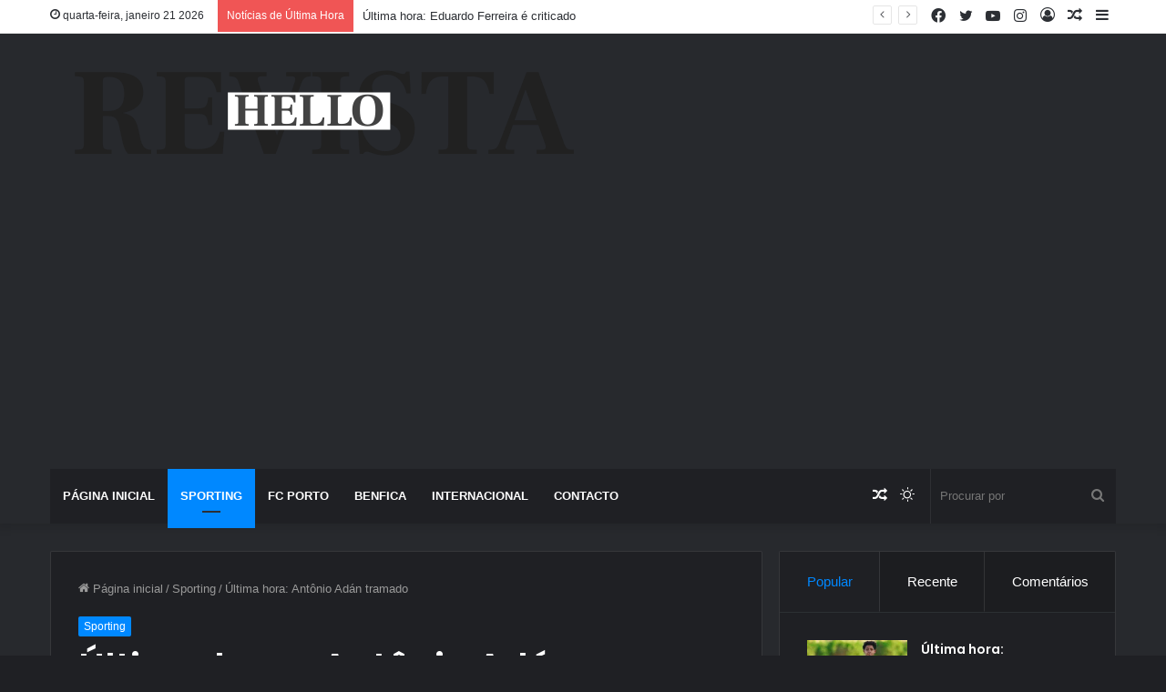

--- FILE ---
content_type: text/html; charset=UTF-8
request_url: https://bola.revistahello.com/ultima-hora-antonio-adan-tramado-2/
body_size: 27747
content:
<!DOCTYPE html>
<html lang="pt-BR" class="dark-skin" data-skin="dark">
<head>

<!-- Google tag (gtag.js) -->
<script async src="https://www.googletagmanager.com/gtag/js?id=G-RK7F1RRNZ9"></script>
<script>
  window.dataLayer = window.dataLayer || [];
  function gtag(){dataLayer.push(arguments);}
  gtag('js', new Date());

  gtag('config', 'G-RK7F1RRNZ9');
</script>

	<meta charset="UTF-8" />
	<link rel="profile" href="https://gmpg.org/xfn/11" />
	<title>Última hora: Antônio Adán tramado &#8211; Bola Resvista Hello</title>
<script>
window.__unic_config_v2 = {"unic_enable_iab":"v2","unic_region":"eu","unic_language":"EN","unic_company":"Current website","unic_logo":"","unic_policy_url":"","unic_type":"bar","unic_enable_gdpr":"yes","unic_enable_ccpa":"no","publisherCountryCode":"DE"};
</script>
<script type="text/javascript">
!function(){var i,r,o;i="__tcfapiLocator",r=[],(o=window.frames[i])||(function e(){var t=window.document,a=!!o;if(!a)if(t.body){var n=t.createElement("iframe");n.style.cssText="display:none",n.name=i,t.body.appendChild(n)}else setTimeout(e,50);return!a}(),window.__tcfapi=function(){for(var e,t=[],a=0;a<arguments.length;a++)t[a]=arguments[a];if(!t.length)return r;if("setGdprApplies"===t[0])3<t.length&&2===parseInt(t[1],10)&&"boolean"==typeof t[3]&&(e=t[3],"function"==typeof t[2]&&t[2]("set",!0));else if("ping"===t[0]){var n={gdprApplies:e,cmpLoaded:!1,cmpStatus:"stub"};"function"==typeof t[2]&&t[2](n,!0)}else r.push(t)},window.addEventListener("message",function(n){var i="string"==typeof n.data,e={};try{e=i?JSON.parse(n.data):n.data}catch(e){}var r=e.__tcfapiCall;r&&window.__tcfapi(r.command,r.version,function(e,t){var a={__tcfapiReturn:{returnValue:e,success:t,callId:r.callId}};i&&(a=JSON.stringify(a)),n.source.postMessage(a,"*")},r.parameter)},!1))}();
!function(){var i,n,s;i="__uspapiLocator",n=[],(s=window.frames[i])||(function a(){var e=window.document,n=!!s;if(!s)if(e.body){var t=e.createElement("iframe");t.style.cssText="display:none",t.name=i,e.body.appendChild(t)}else setTimeout(a,50);return!n}(),window.__uspapi=function(){for(var a=[],e=0;e<arguments.length;e++)a[e]=arguments[e];if(!a.length)return n;"ping"===a[0]?"function"==typeof a[2]&&a[2]({cmpLoaded:!1,cmpStatus:"stub"},!0):n.push(a)},window.addEventListener("message",function(t){var i="string"==typeof t.data,a={};try{a=i?JSON.parse(t.data):t.data}catch(a){}var s=a.__uspapiCall;s&&window.__uspapi(s.command,s.version,function(a,e){var n={__uspapiReturn:{returnValue:a,success:e,callId:s.callId}};i&&(n=JSON.stringify(n)),t.source.postMessage(n,"*")},s.parameter)},!1))}();
window.__gpp_addFrame=function(e){if(!window.frames[e])if(document.body){var t=document.createElement("iframe");t.style.cssText="display:none",t.name=e,document.body.appendChild(t)}else window.setTimeout(window.__gpp_addFrame,50,e)},window.__gpp_stub=function(){var e=arguments;if(__gpp.queue=__gpp.queue||[],__gpp.events=__gpp.events||[],!e.length||1==e.length&&"queue"==e[0])return __gpp.queue;if(1==e.length&&"events"==e[0])return __gpp.events;var t=e[0],p=1<e.length?e[1]:null,s=2<e.length?e[2]:null;if("ping"===t)p&&p({gppVersion:"1.1",cmpStatus:"stub",cmpDisplayStatus:"hidden",signalStatus:"not ready",supportedAPIs:["2:tcfeuv2","5:tcfcav1","6:uspv1","7:usnatv1","8:uscav1","9:usvav1","10:uscov1","11:usutv1","12:usctv1"],cmpId:0,sectionList:[],applicableSections:[-1],gppString:"",parsedSections:{}},!0);else if("addEventListener"===t){"lastId"in __gpp||(__gpp.lastId=0),__gpp.lastId++;var n=__gpp.lastId;__gpp.events.push({id:n,callback:p,parameter:s}),p({eventName:"listenerRegistered",listenerId:n,data:!0,pingData:{gppVersion:"1.1",cmpStatus:"stub",cmpDisplayStatus:"hidden",signalStatus:"not ready",supportedAPIs:["2:tcfeuv2","5:tcfcav1","6:uspv1","7:usnatv1","8:uscav1","9:usvav1","10:uscov1","11:usutv1","12:usctv1"],cmpId:0,sectionList:[],applicableSections:[-1],gppString:"",parsedSections:{}}},!0)}else if("removeEventListener"===t){for(var a=!1,i=0;i<__gpp.events.length;i++)if(__gpp.events[i].id==s){__gpp.events.splice(i,1),a=!0;break}p({eventName:"listenerRemoved",listenerId:s,data:a,pingData:{gppVersion:"1.1",cmpStatus:"stub",cmpDisplayStatus:"hidden",signalStatus:"not ready",supportedAPIs:["2:tcfeuv2","5:tcfcav1","6:uspv1","7:usnatv1","8:uscav1","9:usvav1","10:uscov1","11:usutv1","12:usctv1"],cmpId:0,sectionList:[],applicableSections:[-1],gppString:"",parsedSections:{}}},!0)}else"hasSection"===t?p(!1,!0):"getSection"===t||"getField"===t?p(null,!0):__gpp.queue.push([].slice.apply(e))},window.__gpp_msghandler=function(s){var n="string"==typeof s.data;try{var t=n?JSON.parse(s.data):s.data}catch(e){t=null}if("object"==typeof t&&null!==t&&"__gppCall"in t){var a=t.__gppCall;window.__gpp(a.command,function(e,t){var p={__gppReturn:{returnValue:e,success:t,callId:a.callId}};s.source.postMessage(n?JSON.stringify(p):p,"*")},"parameter"in a?a.parameter:null,"version"in a?a.version:"1.1")}},"__gpp"in window&&"function"==typeof window.__gpp||(window.__gpp=window.__gpp_stub,window.addEventListener("message",window.__gpp_msghandler,!1),window.__gpp_addFrame("__gppLocator"));
window.gtag||(window.dataLayer=window.dataLayer||[],window.gtag=function(){window.dataLayer.push(arguments)}),window.gtag("set","developer_id.dZTcxZD",!0),window.gtag("consent","default",{ad_storage:"denied",functionality_storage:"denied",personalization_storage:"denied",analytics_storage:"denied",ad_user_data:"denied",ad_personalization:"denied",security_storage:"granted",wait_for_update:3e3}),window.gtag("set","ads_data_redaction",!0),window.gtag("set","url_passthrough",!1);
</script>
<script async data-cfasync='false' src='https://cmp.uniconsent.com/v2/85d3bd683e/cmp.js'></script>
<style>
#wpadminbar #wp-admin-bar-wccp_free_top_button .ab-icon:before {
	content: "\f160";
	color: #02CA02;
	top: 3px;
}
#wpadminbar #wp-admin-bar-wccp_free_top_button .ab-icon {
	transform: rotate(45deg);
}
</style>
<meta name='robots' content='max-image-preview:large' />
		<script type="text/javascript">try{if("undefined"!=typeof localStorage){var tieSkin=localStorage.getItem("tie-skin"),html=document.getElementsByTagName("html")[0].classList,htmlSkin="light";if(html.contains("dark-skin")&&(htmlSkin="dark"),null!=tieSkin&&tieSkin!=htmlSkin){html.add("tie-skin-inverted");var tieSkinInverted=!0}"dark"==tieSkin?html.add("dark-skin"):"light"==tieSkin&&html.remove("dark-skin")}}catch(t){console.log(t)}</script>
		<link rel='dns-prefetch' href='//stats.wp.com' />
<link rel='preconnect' href='//i0.wp.com' />
<link rel='preconnect' href='//c0.wp.com' />
<link rel="alternate" type="application/rss+xml" title="Feed para Bola Resvista Hello &raquo;" href="https://bola.revistahello.com/feed/" />
<link rel="alternate" type="application/rss+xml" title="Feed de comentários para Bola Resvista Hello &raquo;" href="https://bola.revistahello.com/comments/feed/" />
<link rel="alternate" type="application/rss+xml" title="Feed de comentários para Bola Resvista Hello &raquo; Última hora: Antônio Adán tramado" href="https://bola.revistahello.com/ultima-hora-antonio-adan-tramado-2/feed/" />
<link rel="alternate" title="oEmbed (JSON)" type="application/json+oembed" href="https://bola.revistahello.com/wp-json/oembed/1.0/embed?url=https%3A%2F%2Fbola.revistahello.com%2Fultima-hora-antonio-adan-tramado-2%2F" />
<link rel="alternate" title="oEmbed (XML)" type="text/xml+oembed" href="https://bola.revistahello.com/wp-json/oembed/1.0/embed?url=https%3A%2F%2Fbola.revistahello.com%2Fultima-hora-antonio-adan-tramado-2%2F&#038;format=xml" />
<style id='wp-img-auto-sizes-contain-inline-css' type='text/css'>
img:is([sizes=auto i],[sizes^="auto," i]){contain-intrinsic-size:3000px 1500px}
/*# sourceURL=wp-img-auto-sizes-contain-inline-css */
</style>
<link rel='stylesheet' id='jetpack_related-posts-css' href='https://c0.wp.com/p/jetpack/14.3/modules/related-posts/related-posts.css' type='text/css' media='all' />
<style id='wp-emoji-styles-inline-css' type='text/css'>

	img.wp-smiley, img.emoji {
		display: inline !important;
		border: none !important;
		box-shadow: none !important;
		height: 1em !important;
		width: 1em !important;
		margin: 0 0.07em !important;
		vertical-align: -0.1em !important;
		background: none !important;
		padding: 0 !important;
	}
/*# sourceURL=wp-emoji-styles-inline-css */
</style>
<style id='wp-block-library-inline-css' type='text/css'>
:root{--wp-block-synced-color:#7a00df;--wp-block-synced-color--rgb:122,0,223;--wp-bound-block-color:var(--wp-block-synced-color);--wp-editor-canvas-background:#ddd;--wp-admin-theme-color:#007cba;--wp-admin-theme-color--rgb:0,124,186;--wp-admin-theme-color-darker-10:#006ba1;--wp-admin-theme-color-darker-10--rgb:0,107,160.5;--wp-admin-theme-color-darker-20:#005a87;--wp-admin-theme-color-darker-20--rgb:0,90,135;--wp-admin-border-width-focus:2px}@media (min-resolution:192dpi){:root{--wp-admin-border-width-focus:1.5px}}.wp-element-button{cursor:pointer}:root .has-very-light-gray-background-color{background-color:#eee}:root .has-very-dark-gray-background-color{background-color:#313131}:root .has-very-light-gray-color{color:#eee}:root .has-very-dark-gray-color{color:#313131}:root .has-vivid-green-cyan-to-vivid-cyan-blue-gradient-background{background:linear-gradient(135deg,#00d084,#0693e3)}:root .has-purple-crush-gradient-background{background:linear-gradient(135deg,#34e2e4,#4721fb 50%,#ab1dfe)}:root .has-hazy-dawn-gradient-background{background:linear-gradient(135deg,#faaca8,#dad0ec)}:root .has-subdued-olive-gradient-background{background:linear-gradient(135deg,#fafae1,#67a671)}:root .has-atomic-cream-gradient-background{background:linear-gradient(135deg,#fdd79a,#004a59)}:root .has-nightshade-gradient-background{background:linear-gradient(135deg,#330968,#31cdcf)}:root .has-midnight-gradient-background{background:linear-gradient(135deg,#020381,#2874fc)}:root{--wp--preset--font-size--normal:16px;--wp--preset--font-size--huge:42px}.has-regular-font-size{font-size:1em}.has-larger-font-size{font-size:2.625em}.has-normal-font-size{font-size:var(--wp--preset--font-size--normal)}.has-huge-font-size{font-size:var(--wp--preset--font-size--huge)}.has-text-align-center{text-align:center}.has-text-align-left{text-align:left}.has-text-align-right{text-align:right}.has-fit-text{white-space:nowrap!important}#end-resizable-editor-section{display:none}.aligncenter{clear:both}.items-justified-left{justify-content:flex-start}.items-justified-center{justify-content:center}.items-justified-right{justify-content:flex-end}.items-justified-space-between{justify-content:space-between}.screen-reader-text{border:0;clip-path:inset(50%);height:1px;margin:-1px;overflow:hidden;padding:0;position:absolute;width:1px;word-wrap:normal!important}.screen-reader-text:focus{background-color:#ddd;clip-path:none;color:#444;display:block;font-size:1em;height:auto;left:5px;line-height:normal;padding:15px 23px 14px;text-decoration:none;top:5px;width:auto;z-index:100000}html :where(.has-border-color){border-style:solid}html :where([style*=border-top-color]){border-top-style:solid}html :where([style*=border-right-color]){border-right-style:solid}html :where([style*=border-bottom-color]){border-bottom-style:solid}html :where([style*=border-left-color]){border-left-style:solid}html :where([style*=border-width]){border-style:solid}html :where([style*=border-top-width]){border-top-style:solid}html :where([style*=border-right-width]){border-right-style:solid}html :where([style*=border-bottom-width]){border-bottom-style:solid}html :where([style*=border-left-width]){border-left-style:solid}html :where(img[class*=wp-image-]){height:auto;max-width:100%}:where(figure){margin:0 0 1em}html :where(.is-position-sticky){--wp-admin--admin-bar--position-offset:var(--wp-admin--admin-bar--height,0px)}@media screen and (max-width:600px){html :where(.is-position-sticky){--wp-admin--admin-bar--position-offset:0px}}

/*# sourceURL=wp-block-library-inline-css */
</style><style id='global-styles-inline-css' type='text/css'>
:root{--wp--preset--aspect-ratio--square: 1;--wp--preset--aspect-ratio--4-3: 4/3;--wp--preset--aspect-ratio--3-4: 3/4;--wp--preset--aspect-ratio--3-2: 3/2;--wp--preset--aspect-ratio--2-3: 2/3;--wp--preset--aspect-ratio--16-9: 16/9;--wp--preset--aspect-ratio--9-16: 9/16;--wp--preset--color--black: #000000;--wp--preset--color--cyan-bluish-gray: #abb8c3;--wp--preset--color--white: #ffffff;--wp--preset--color--pale-pink: #f78da7;--wp--preset--color--vivid-red: #cf2e2e;--wp--preset--color--luminous-vivid-orange: #ff6900;--wp--preset--color--luminous-vivid-amber: #fcb900;--wp--preset--color--light-green-cyan: #7bdcb5;--wp--preset--color--vivid-green-cyan: #00d084;--wp--preset--color--pale-cyan-blue: #8ed1fc;--wp--preset--color--vivid-cyan-blue: #0693e3;--wp--preset--color--vivid-purple: #9b51e0;--wp--preset--gradient--vivid-cyan-blue-to-vivid-purple: linear-gradient(135deg,rgb(6,147,227) 0%,rgb(155,81,224) 100%);--wp--preset--gradient--light-green-cyan-to-vivid-green-cyan: linear-gradient(135deg,rgb(122,220,180) 0%,rgb(0,208,130) 100%);--wp--preset--gradient--luminous-vivid-amber-to-luminous-vivid-orange: linear-gradient(135deg,rgb(252,185,0) 0%,rgb(255,105,0) 100%);--wp--preset--gradient--luminous-vivid-orange-to-vivid-red: linear-gradient(135deg,rgb(255,105,0) 0%,rgb(207,46,46) 100%);--wp--preset--gradient--very-light-gray-to-cyan-bluish-gray: linear-gradient(135deg,rgb(238,238,238) 0%,rgb(169,184,195) 100%);--wp--preset--gradient--cool-to-warm-spectrum: linear-gradient(135deg,rgb(74,234,220) 0%,rgb(151,120,209) 20%,rgb(207,42,186) 40%,rgb(238,44,130) 60%,rgb(251,105,98) 80%,rgb(254,248,76) 100%);--wp--preset--gradient--blush-light-purple: linear-gradient(135deg,rgb(255,206,236) 0%,rgb(152,150,240) 100%);--wp--preset--gradient--blush-bordeaux: linear-gradient(135deg,rgb(254,205,165) 0%,rgb(254,45,45) 50%,rgb(107,0,62) 100%);--wp--preset--gradient--luminous-dusk: linear-gradient(135deg,rgb(255,203,112) 0%,rgb(199,81,192) 50%,rgb(65,88,208) 100%);--wp--preset--gradient--pale-ocean: linear-gradient(135deg,rgb(255,245,203) 0%,rgb(182,227,212) 50%,rgb(51,167,181) 100%);--wp--preset--gradient--electric-grass: linear-gradient(135deg,rgb(202,248,128) 0%,rgb(113,206,126) 100%);--wp--preset--gradient--midnight: linear-gradient(135deg,rgb(2,3,129) 0%,rgb(40,116,252) 100%);--wp--preset--font-size--small: 13px;--wp--preset--font-size--medium: 20px;--wp--preset--font-size--large: 36px;--wp--preset--font-size--x-large: 42px;--wp--preset--spacing--20: 0.44rem;--wp--preset--spacing--30: 0.67rem;--wp--preset--spacing--40: 1rem;--wp--preset--spacing--50: 1.5rem;--wp--preset--spacing--60: 2.25rem;--wp--preset--spacing--70: 3.38rem;--wp--preset--spacing--80: 5.06rem;--wp--preset--shadow--natural: 6px 6px 9px rgba(0, 0, 0, 0.2);--wp--preset--shadow--deep: 12px 12px 50px rgba(0, 0, 0, 0.4);--wp--preset--shadow--sharp: 6px 6px 0px rgba(0, 0, 0, 0.2);--wp--preset--shadow--outlined: 6px 6px 0px -3px rgb(255, 255, 255), 6px 6px rgb(0, 0, 0);--wp--preset--shadow--crisp: 6px 6px 0px rgb(0, 0, 0);}:where(.is-layout-flex){gap: 0.5em;}:where(.is-layout-grid){gap: 0.5em;}body .is-layout-flex{display: flex;}.is-layout-flex{flex-wrap: wrap;align-items: center;}.is-layout-flex > :is(*, div){margin: 0;}body .is-layout-grid{display: grid;}.is-layout-grid > :is(*, div){margin: 0;}:where(.wp-block-columns.is-layout-flex){gap: 2em;}:where(.wp-block-columns.is-layout-grid){gap: 2em;}:where(.wp-block-post-template.is-layout-flex){gap: 1.25em;}:where(.wp-block-post-template.is-layout-grid){gap: 1.25em;}.has-black-color{color: var(--wp--preset--color--black) !important;}.has-cyan-bluish-gray-color{color: var(--wp--preset--color--cyan-bluish-gray) !important;}.has-white-color{color: var(--wp--preset--color--white) !important;}.has-pale-pink-color{color: var(--wp--preset--color--pale-pink) !important;}.has-vivid-red-color{color: var(--wp--preset--color--vivid-red) !important;}.has-luminous-vivid-orange-color{color: var(--wp--preset--color--luminous-vivid-orange) !important;}.has-luminous-vivid-amber-color{color: var(--wp--preset--color--luminous-vivid-amber) !important;}.has-light-green-cyan-color{color: var(--wp--preset--color--light-green-cyan) !important;}.has-vivid-green-cyan-color{color: var(--wp--preset--color--vivid-green-cyan) !important;}.has-pale-cyan-blue-color{color: var(--wp--preset--color--pale-cyan-blue) !important;}.has-vivid-cyan-blue-color{color: var(--wp--preset--color--vivid-cyan-blue) !important;}.has-vivid-purple-color{color: var(--wp--preset--color--vivid-purple) !important;}.has-black-background-color{background-color: var(--wp--preset--color--black) !important;}.has-cyan-bluish-gray-background-color{background-color: var(--wp--preset--color--cyan-bluish-gray) !important;}.has-white-background-color{background-color: var(--wp--preset--color--white) !important;}.has-pale-pink-background-color{background-color: var(--wp--preset--color--pale-pink) !important;}.has-vivid-red-background-color{background-color: var(--wp--preset--color--vivid-red) !important;}.has-luminous-vivid-orange-background-color{background-color: var(--wp--preset--color--luminous-vivid-orange) !important;}.has-luminous-vivid-amber-background-color{background-color: var(--wp--preset--color--luminous-vivid-amber) !important;}.has-light-green-cyan-background-color{background-color: var(--wp--preset--color--light-green-cyan) !important;}.has-vivid-green-cyan-background-color{background-color: var(--wp--preset--color--vivid-green-cyan) !important;}.has-pale-cyan-blue-background-color{background-color: var(--wp--preset--color--pale-cyan-blue) !important;}.has-vivid-cyan-blue-background-color{background-color: var(--wp--preset--color--vivid-cyan-blue) !important;}.has-vivid-purple-background-color{background-color: var(--wp--preset--color--vivid-purple) !important;}.has-black-border-color{border-color: var(--wp--preset--color--black) !important;}.has-cyan-bluish-gray-border-color{border-color: var(--wp--preset--color--cyan-bluish-gray) !important;}.has-white-border-color{border-color: var(--wp--preset--color--white) !important;}.has-pale-pink-border-color{border-color: var(--wp--preset--color--pale-pink) !important;}.has-vivid-red-border-color{border-color: var(--wp--preset--color--vivid-red) !important;}.has-luminous-vivid-orange-border-color{border-color: var(--wp--preset--color--luminous-vivid-orange) !important;}.has-luminous-vivid-amber-border-color{border-color: var(--wp--preset--color--luminous-vivid-amber) !important;}.has-light-green-cyan-border-color{border-color: var(--wp--preset--color--light-green-cyan) !important;}.has-vivid-green-cyan-border-color{border-color: var(--wp--preset--color--vivid-green-cyan) !important;}.has-pale-cyan-blue-border-color{border-color: var(--wp--preset--color--pale-cyan-blue) !important;}.has-vivid-cyan-blue-border-color{border-color: var(--wp--preset--color--vivid-cyan-blue) !important;}.has-vivid-purple-border-color{border-color: var(--wp--preset--color--vivid-purple) !important;}.has-vivid-cyan-blue-to-vivid-purple-gradient-background{background: var(--wp--preset--gradient--vivid-cyan-blue-to-vivid-purple) !important;}.has-light-green-cyan-to-vivid-green-cyan-gradient-background{background: var(--wp--preset--gradient--light-green-cyan-to-vivid-green-cyan) !important;}.has-luminous-vivid-amber-to-luminous-vivid-orange-gradient-background{background: var(--wp--preset--gradient--luminous-vivid-amber-to-luminous-vivid-orange) !important;}.has-luminous-vivid-orange-to-vivid-red-gradient-background{background: var(--wp--preset--gradient--luminous-vivid-orange-to-vivid-red) !important;}.has-very-light-gray-to-cyan-bluish-gray-gradient-background{background: var(--wp--preset--gradient--very-light-gray-to-cyan-bluish-gray) !important;}.has-cool-to-warm-spectrum-gradient-background{background: var(--wp--preset--gradient--cool-to-warm-spectrum) !important;}.has-blush-light-purple-gradient-background{background: var(--wp--preset--gradient--blush-light-purple) !important;}.has-blush-bordeaux-gradient-background{background: var(--wp--preset--gradient--blush-bordeaux) !important;}.has-luminous-dusk-gradient-background{background: var(--wp--preset--gradient--luminous-dusk) !important;}.has-pale-ocean-gradient-background{background: var(--wp--preset--gradient--pale-ocean) !important;}.has-electric-grass-gradient-background{background: var(--wp--preset--gradient--electric-grass) !important;}.has-midnight-gradient-background{background: var(--wp--preset--gradient--midnight) !important;}.has-small-font-size{font-size: var(--wp--preset--font-size--small) !important;}.has-medium-font-size{font-size: var(--wp--preset--font-size--medium) !important;}.has-large-font-size{font-size: var(--wp--preset--font-size--large) !important;}.has-x-large-font-size{font-size: var(--wp--preset--font-size--x-large) !important;}
/*# sourceURL=global-styles-inline-css */
</style>

<style id='classic-theme-styles-inline-css' type='text/css'>
/*! This file is auto-generated */
.wp-block-button__link{color:#fff;background-color:#32373c;border-radius:9999px;box-shadow:none;text-decoration:none;padding:calc(.667em + 2px) calc(1.333em + 2px);font-size:1.125em}.wp-block-file__button{background:#32373c;color:#fff;text-decoration:none}
/*# sourceURL=/wp-includes/css/classic-themes.min.css */
</style>
<style id='akismet-widget-style-inline-css' type='text/css'>

			.a-stats {
				--akismet-color-mid-green: #357b49;
				--akismet-color-white: #fff;
				--akismet-color-light-grey: #f6f7f7;

				max-width: 350px;
				width: auto;
			}

			.a-stats * {
				all: unset;
				box-sizing: border-box;
			}

			.a-stats strong {
				font-weight: 600;
			}

			.a-stats a.a-stats__link,
			.a-stats a.a-stats__link:visited,
			.a-stats a.a-stats__link:active {
				background: var(--akismet-color-mid-green);
				border: none;
				box-shadow: none;
				border-radius: 8px;
				color: var(--akismet-color-white);
				cursor: pointer;
				display: block;
				font-family: -apple-system, BlinkMacSystemFont, 'Segoe UI', 'Roboto', 'Oxygen-Sans', 'Ubuntu', 'Cantarell', 'Helvetica Neue', sans-serif;
				font-weight: 500;
				padding: 12px;
				text-align: center;
				text-decoration: none;
				transition: all 0.2s ease;
			}

			/* Extra specificity to deal with TwentyTwentyOne focus style */
			.widget .a-stats a.a-stats__link:focus {
				background: var(--akismet-color-mid-green);
				color: var(--akismet-color-white);
				text-decoration: none;
			}

			.a-stats a.a-stats__link:hover {
				filter: brightness(110%);
				box-shadow: 0 4px 12px rgba(0, 0, 0, 0.06), 0 0 2px rgba(0, 0, 0, 0.16);
			}

			.a-stats .count {
				color: var(--akismet-color-white);
				display: block;
				font-size: 1.5em;
				line-height: 1.4;
				padding: 0 13px;
				white-space: nowrap;
			}
		
/*# sourceURL=akismet-widget-style-inline-css */
</style>
<link rel='stylesheet' id='tie-css-base-css' href='https://bola.revistahello.com/wp-content/themes/jannah/assets/css/base.min.css?ver=5.4.6' type='text/css' media='all' />
<link rel='stylesheet' id='tie-css-styles-css' href='https://bola.revistahello.com/wp-content/themes/jannah/assets/css/style.min.css?ver=5.4.6' type='text/css' media='all' />
<link rel='stylesheet' id='tie-css-widgets-css' href='https://bola.revistahello.com/wp-content/themes/jannah/assets/css/widgets.min.css?ver=5.4.6' type='text/css' media='all' />
<link rel='stylesheet' id='tie-css-helpers-css' href='https://bola.revistahello.com/wp-content/themes/jannah/assets/css/helpers.min.css?ver=5.4.6' type='text/css' media='all' />
<link rel='stylesheet' id='tie-fontawesome5-css' href='https://bola.revistahello.com/wp-content/themes/jannah/assets/css/fontawesome.css?ver=5.4.6' type='text/css' media='all' />
<link rel='stylesheet' id='tie-css-ilightbox-css' href='https://bola.revistahello.com/wp-content/themes/jannah/assets/ilightbox/dark-skin/skin.css?ver=5.4.6' type='text/css' media='all' />
<link rel='stylesheet' id='tie-css-single-css' href='https://bola.revistahello.com/wp-content/themes/jannah/assets/css/single.min.css?ver=5.4.6' type='text/css' media='all' />
<link rel='stylesheet' id='tie-css-print-css' href='https://bola.revistahello.com/wp-content/themes/jannah/assets/css/print.css?ver=5.4.6' type='text/css' media='print' />
<style id='tie-css-print-inline-css' type='text/css'>
.wf-active .logo-text,.wf-active h1,.wf-active h2,.wf-active h3,.wf-active h4,.wf-active h5,.wf-active h6,.wf-active .the-subtitle{font-family: 'Poppins';}#main-nav .main-menu > ul > li > a{text-transform: uppercase;}.tie-cat-3,.tie-cat-item-3 > span{background-color:#e67e22 !important;color:#FFFFFF !important;}.tie-cat-3:after{border-top-color:#e67e22 !important;}.tie-cat-3:hover{background-color:#c86004 !important;}.tie-cat-3:hover:after{border-top-color:#c86004 !important;}.tie-cat-12,.tie-cat-item-12 > span{background-color:#2ecc71 !important;color:#FFFFFF !important;}.tie-cat-12:after{border-top-color:#2ecc71 !important;}.tie-cat-12:hover{background-color:#10ae53 !important;}.tie-cat-12:hover:after{border-top-color:#10ae53 !important;}.tie-cat-17,.tie-cat-item-17 > span{background-color:#9b59b6 !important;color:#FFFFFF !important;}.tie-cat-17:after{border-top-color:#9b59b6 !important;}.tie-cat-17:hover{background-color:#7d3b98 !important;}.tie-cat-17:hover:after{border-top-color:#7d3b98 !important;}.tie-cat-19,.tie-cat-item-19 > span{background-color:#34495e !important;color:#FFFFFF !important;}.tie-cat-19:after{border-top-color:#34495e !important;}.tie-cat-19:hover{background-color:#162b40 !important;}.tie-cat-19:hover:after{border-top-color:#162b40 !important;}.tie-cat-20,.tie-cat-item-20 > span{background-color:#795548 !important;color:#FFFFFF !important;}.tie-cat-20:after{border-top-color:#795548 !important;}.tie-cat-20:hover{background-color:#5b372a !important;}.tie-cat-20:hover:after{border-top-color:#5b372a !important;}.tie-cat-21,.tie-cat-item-21 > span{background-color:#4CAF50 !important;color:#FFFFFF !important;}.tie-cat-21:after{border-top-color:#4CAF50 !important;}.tie-cat-21:hover{background-color:#2e9132 !important;}.tie-cat-21:hover:after{border-top-color:#2e9132 !important;}@media (max-width: 991px){.side-aside.dark-skin{background: #2f88d6;background: -webkit-linear-gradient(135deg,#5933a2,#2f88d6 );background: -moz-linear-gradient(135deg,#5933a2,#2f88d6 );background: -o-linear-gradient(135deg,#5933a2,#2f88d6 );background: linear-gradient(135deg,#2f88d6,#5933a2 );}}
/*# sourceURL=tie-css-print-inline-css */
</style>
<script type="text/javascript" id="jetpack_related-posts-js-extra">
/* <![CDATA[ */
var related_posts_js_options = {"post_heading":"h4"};
//# sourceURL=jetpack_related-posts-js-extra
/* ]]> */
</script>
<script type="text/javascript" src="https://c0.wp.com/p/jetpack/14.3/_inc/build/related-posts/related-posts.min.js" id="jetpack_related-posts-js"></script>
<script type="text/javascript" src="https://c0.wp.com/c/6.9/wp-includes/js/jquery/jquery.min.js" id="jquery-core-js"></script>
<script type="text/javascript" src="https://c0.wp.com/c/6.9/wp-includes/js/jquery/jquery-migrate.min.js" id="jquery-migrate-js"></script>
<link rel="https://api.w.org/" href="https://bola.revistahello.com/wp-json/" /><link rel="alternate" title="JSON" type="application/json" href="https://bola.revistahello.com/wp-json/wp/v2/posts/7197" /><link rel="EditURI" type="application/rsd+xml" title="RSD" href="https://bola.revistahello.com/xmlrpc.php?rsd" />
<meta name="generator" content="WordPress 6.9" />
<link rel="canonical" href="https://bola.revistahello.com/ultima-hora-antonio-adan-tramado-2/" />
<link rel='shortlink' href='https://bola.revistahello.com/?p=7197' />
<script id="wpcp_disable_selection" type="text/javascript">
var image_save_msg='You are not allowed to save images!';
	var no_menu_msg='Context Menu disabled!';
	var smessage = "Conte&uacute;do protegido";

function disableEnterKey(e)
{
	var elemtype = e.target.tagName;
	
	elemtype = elemtype.toUpperCase();
	
	if (elemtype == "TEXT" || elemtype == "TEXTAREA" || elemtype == "INPUT" || elemtype == "PASSWORD" || elemtype == "SELECT" || elemtype == "OPTION" || elemtype == "EMBED")
	{
		elemtype = 'TEXT';
	}
	
	if (e.ctrlKey){
     var key;
     if(window.event)
          key = window.event.keyCode;     //IE
     else
          key = e.which;     //firefox (97)
    //if (key != 17) alert(key);
     if (elemtype!= 'TEXT' && (key == 97 || key == 65 || key == 67 || key == 99 || key == 88 || key == 120 || key == 26 || key == 85  || key == 86 || key == 83 || key == 43 || key == 73))
     {
		if(wccp_free_iscontenteditable(e)) return true;
		show_wpcp_message('You are not allowed to copy content or view source');
		return false;
     }else
     	return true;
     }
}


/*For contenteditable tags*/
function wccp_free_iscontenteditable(e)
{
	var e = e || window.event; // also there is no e.target property in IE. instead IE uses window.event.srcElement
  	
	var target = e.target || e.srcElement;

	var elemtype = e.target.nodeName;
	
	elemtype = elemtype.toUpperCase();
	
	var iscontenteditable = "false";
		
	if(typeof target.getAttribute!="undefined" ) iscontenteditable = target.getAttribute("contenteditable"); // Return true or false as string
	
	var iscontenteditable2 = false;
	
	if(typeof target.isContentEditable!="undefined" ) iscontenteditable2 = target.isContentEditable; // Return true or false as boolean

	if(target.parentElement.isContentEditable) iscontenteditable2 = true;
	
	if (iscontenteditable == "true" || iscontenteditable2 == true)
	{
		if(typeof target.style!="undefined" ) target.style.cursor = "text";
		
		return true;
	}
}

////////////////////////////////////
function disable_copy(e)
{	
	var e = e || window.event; // also there is no e.target property in IE. instead IE uses window.event.srcElement
	
	var elemtype = e.target.tagName;
	
	elemtype = elemtype.toUpperCase();
	
	if (elemtype == "TEXT" || elemtype == "TEXTAREA" || elemtype == "INPUT" || elemtype == "PASSWORD" || elemtype == "SELECT" || elemtype == "OPTION" || elemtype == "EMBED")
	{
		elemtype = 'TEXT';
	}
	
	if(wccp_free_iscontenteditable(e)) return true;
	
	var isSafari = /Safari/.test(navigator.userAgent) && /Apple Computer/.test(navigator.vendor);
	
	var checker_IMG = '';
	if (elemtype == "IMG" && checker_IMG == 'checked' && e.detail >= 2) {show_wpcp_message(alertMsg_IMG);return false;}
	if (elemtype != "TEXT")
	{
		if (smessage !== "" && e.detail == 2)
			show_wpcp_message(smessage);
		
		if (isSafari)
			return true;
		else
			return false;
	}	
}

//////////////////////////////////////////
function disable_copy_ie()
{
	var e = e || window.event;
	var elemtype = window.event.srcElement.nodeName;
	elemtype = elemtype.toUpperCase();
	if(wccp_free_iscontenteditable(e)) return true;
	if (elemtype == "IMG") {show_wpcp_message(alertMsg_IMG);return false;}
	if (elemtype != "TEXT" && elemtype != "TEXTAREA" && elemtype != "INPUT" && elemtype != "PASSWORD" && elemtype != "SELECT" && elemtype != "OPTION" && elemtype != "EMBED")
	{
		return false;
	}
}	
function reEnable()
{
	return true;
}
document.onkeydown = disableEnterKey;
document.onselectstart = disable_copy_ie;
if(navigator.userAgent.indexOf('MSIE')==-1)
{
	document.onmousedown = disable_copy;
	document.onclick = reEnable;
}
function disableSelection(target)
{
    //For IE This code will work
    if (typeof target.onselectstart!="undefined")
    target.onselectstart = disable_copy_ie;
    
    //For Firefox This code will work
    else if (typeof target.style.MozUserSelect!="undefined")
    {target.style.MozUserSelect="none";}
    
    //All other  (ie: Opera) This code will work
    else
    target.onmousedown=function(){return false}
    target.style.cursor = "default";
}
//Calling the JS function directly just after body load
window.onload = function(){disableSelection(document.body);};

//////////////////special for safari Start////////////////
var onlongtouch;
var timer;
var touchduration = 1000; //length of time we want the user to touch before we do something

var elemtype = "";
function touchstart(e) {
	var e = e || window.event;
  // also there is no e.target property in IE.
  // instead IE uses window.event.srcElement
  	var target = e.target || e.srcElement;
	
	elemtype = window.event.srcElement.nodeName;
	
	elemtype = elemtype.toUpperCase();
	
	if(!wccp_pro_is_passive()) e.preventDefault();
	if (!timer) {
		timer = setTimeout(onlongtouch, touchduration);
	}
}

function touchend() {
    //stops short touches from firing the event
    if (timer) {
        clearTimeout(timer);
        timer = null;
    }
	onlongtouch();
}

onlongtouch = function(e) { //this will clear the current selection if anything selected
	
	if (elemtype != "TEXT" && elemtype != "TEXTAREA" && elemtype != "INPUT" && elemtype != "PASSWORD" && elemtype != "SELECT" && elemtype != "EMBED" && elemtype != "OPTION")	
	{
		if (window.getSelection) {
			if (window.getSelection().empty) {  // Chrome
			window.getSelection().empty();
			} else if (window.getSelection().removeAllRanges) {  // Firefox
			window.getSelection().removeAllRanges();
			}
		} else if (document.selection) {  // IE?
			document.selection.empty();
		}
		return false;
	}
};

document.addEventListener("DOMContentLoaded", function(event) { 
    window.addEventListener("touchstart", touchstart, false);
    window.addEventListener("touchend", touchend, false);
});

function wccp_pro_is_passive() {

  var cold = false,
  hike = function() {};

  try {
	  const object1 = {};
  var aid = Object.defineProperty(object1, 'passive', {
  get() {cold = true}
  });
  window.addEventListener('test', hike, aid);
  window.removeEventListener('test', hike, aid);
  } catch (e) {}

  return cold;
}
/*special for safari End*/
</script>
<script id="wpcp_disable_Right_Click" type="text/javascript">
document.ondragstart = function() { return false;}
	function nocontext(e) {
	   return false;
	}
	document.oncontextmenu = nocontext;
</script>
<style>
.unselectable
{
-moz-user-select:none;
-webkit-user-select:none;
cursor: default;
}
html
{
-webkit-touch-callout: none;
-webkit-user-select: none;
-khtml-user-select: none;
-moz-user-select: none;
-ms-user-select: none;
user-select: none;
-webkit-tap-highlight-color: rgba(0,0,0,0);
}
</style>
<script id="wpcp_css_disable_selection" type="text/javascript">
var e = document.getElementsByTagName('body')[0];
if(e)
{
	e.setAttribute('unselectable',"on");
}
</script>
	<style>img#wpstats{display:none}</style>
		 <meta name="description" content="Antonio Adán teve uma noite infeliz na partida entre Rio Ave e Sporting (3-3). Roberto Rivelino, treinador de guarda-redes do Fursan Hispania, dos Emi" /><meta http-equiv="X-UA-Compatible" content="IE=edge">
<meta name="theme-color" content="#0088ff" /><meta name="viewport" content="width=device-width, initial-scale=1.0" />
<!-- Jetpack Open Graph Tags -->
<meta property="og:type" content="article" />
<meta property="og:title" content="Última hora: Antônio Adán tramado" />
<meta property="og:url" content="https://bola.revistahello.com/ultima-hora-antonio-adan-tramado-2/" />
<meta property="og:description" content="Notícia de última hora para todos sportinguistas" />
<meta property="article:published_time" content="2024-02-26T20:57:51+00:00" />
<meta property="article:modified_time" content="2024-02-26T20:57:51+00:00" />
<meta property="og:site_name" content="Bola Resvista Hello" />
<meta property="og:image" content="https://i0.wp.com/bola.revistahello.com/wp-content/uploads/2024/02/antonio-adan-sporting-4.jpg?fit=1200%2C675&#038;ssl=1" />
<meta property="og:image:width" content="1200" />
<meta property="og:image:height" content="675" />
<meta property="og:image:alt" content="" />
<meta property="og:locale" content="pt_BR" />
<meta name="twitter:text:title" content="Última hora: Antônio Adán tramado" />
<meta name="twitter:image" content="https://i0.wp.com/bola.revistahello.com/wp-content/uploads/2024/02/antonio-adan-sporting-4.jpg?fit=1200%2C675&#038;ssl=1&#038;w=640" />
<meta name="twitter:card" content="summary_large_image" />

<!-- End Jetpack Open Graph Tags -->
<link rel="icon" href="https://i0.wp.com/bola.revistahello.com/wp-content/uploads/2022/05/cropped-Dimensoes-personalizadas-599x98-px-2.png?fit=32%2C32&#038;ssl=1" sizes="32x32" />
<link rel="icon" href="https://i0.wp.com/bola.revistahello.com/wp-content/uploads/2022/05/cropped-Dimensoes-personalizadas-599x98-px-2.png?fit=192%2C192&#038;ssl=1" sizes="192x192" />
<link rel="apple-touch-icon" href="https://i0.wp.com/bola.revistahello.com/wp-content/uploads/2022/05/cropped-Dimensoes-personalizadas-599x98-px-2.png?fit=180%2C180&#038;ssl=1" />
<meta name="msapplication-TileImage" content="https://i0.wp.com/bola.revistahello.com/wp-content/uploads/2022/05/cropped-Dimensoes-personalizadas-599x98-px-2.png?fit=270%2C270&#038;ssl=1" />
	


</head>

<body id="tie-body" class="wp-singular post-template-default single single-post postid-7197 single-format-standard wp-theme-jannah td-standard-pack unselectable wrapper-has-shadow block-head-4 magazine1 is-thumb-overlay-disabled is-desktop is-header-layout-3 sidebar-right has-sidebar post-layout-1 narrow-title-narrow-media is-standard-format has-mobile-share hide_post_newsletter hide_post_authorbio">



<div class="background-overlay">

	<div id="tie-container" class="site tie-container">

		
		<div id="tie-wrapper">

			
<header id="theme-header" class="theme-header header-layout-3 main-nav-dark main-nav-default-dark main-nav-below main-nav-boxed no-stream-item top-nav-active top-nav-light top-nav-default-light top-nav-above has-shadow has-normal-width-logo mobile-header-default">
	
<nav id="top-nav"  class="has-date-breaking-components top-nav header-nav has-breaking-news" aria-label="Navegação Secundária">
	<div class="container">
		<div class="topbar-wrapper">

			
					<div class="topbar-today-date tie-icon">
						quarta-feira, janeiro 21 2026					</div>
					
			<div class="tie-alignleft">
				
<div class="breaking controls-is-active">

	<span class="breaking-title">
		<span class="tie-icon-bolt breaking-icon" aria-hidden="true"></span>
		<span class="breaking-title-text">Notícias de Última Hora</span>
	</span>

	<ul id="breaking-news-in-header" class="breaking-news" data-type="reveal" data-arrows="true">

		
							<li class="news-item">
								<a href="https://bola.revistahello.com/ultima-hora-eduardo-ferreira-e-criticado/">Última hora: Eduardo Ferreira  é criticado</a>
							</li>

							
							<li class="news-item">
								<a href="https://bola.revistahello.com/ultima-hora-a-partida-de-diogo-jota-ainda-e-motivo-de-choro/">Última hora: A partida de Diogo Jota ainda é motivo de choro</a>
							</li>

							
							<li class="news-item">
								<a href="https://bola.revistahello.com/ultima-hora-rute-cardoso-desconfortavel-com-a-inauguracao-da-estatua-de-diogo-jota/">Última hora: Rute Cardoso desconfortável com a inauguração da estátua de Diogo Jota</a>
							</li>

							
							<li class="news-item">
								<a href="https://bola.revistahello.com/ultima-hora-sporting-chora-por-mais-uma-perda/">Última hora: Sporting chora por mais uma perda</a>
							</li>

							
							<li class="news-item">
								<a href="https://bola.revistahello.com/ultima-hora-geny-catamo-criticado/">Última hora: Geny Catamo criticado</a>
							</li>

							
							<li class="news-item">
								<a href="https://bola.revistahello.com/ultima-hora-ex-esposa-de-jorge-costa-devastada-com-a-sua-partida/">Última hora: Ex esposa de Jorge Costa devastada com a sua partida</a>
							</li>

							
							<li class="news-item">
								<a href="https://bola.revistahello.com/triste-a-partida-de-diogo-jota-ainda-e-motivo-de-lagrimas-para-a-familia/">Triste: A partida de Diogo Jota ainda é motivo de lágrimas para a família</a>
							</li>

							
							<li class="news-item">
								<a href="https://bola.revistahello.com/diogo-jota-e-jorge-costa-dois-astros-que-deixaram-o-mundo-em-lagrimas/">Diogo Jota e Jorge Costa:  Dois astros que deixaram o mundo em lágrimas</a>
							</li>

							
							<li class="news-item">
								<a href="https://bola.revistahello.com/ultima-hora-mae-de-diogo-jota-sofreu-um-ataque-cardiaco/">Última hora: Mãe de Diogo Jota sofreu um ataque cardíaco</a>
							</li>

							
							<li class="news-item">
								<a href="https://bola.revistahello.com/filho-mais-velho-de-diogo-jota-recebe-mensagem-emocionante/">Filho mais velho de Diogo Jota recebe mensagem emocionante</a>
							</li>

							
	</ul>
</div><!-- #breaking /-->
			</div><!-- .tie-alignleft /-->

			<div class="tie-alignright">
				<ul class="components">	<li class="side-aside-nav-icon menu-item custom-menu-link">
		<a href="#">
			<span class="tie-icon-navicon" aria-hidden="true"></span>
			<span class="screen-reader-text">Barra Lateral</span>
		</a>
	</li>
		<li class="random-post-icon menu-item custom-menu-link">
		<a href="/ultima-hora-antonio-adan-tramado-2/?random-post=1" class="random-post" title="Artigo aleatório" rel="nofollow">
			<span class="tie-icon-random" aria-hidden="true"></span>
			<span class="screen-reader-text">Artigo aleatório</span>
		</a>
	</li>
	
	
		<li class=" popup-login-icon menu-item custom-menu-link">
			<a href="#" class="lgoin-btn tie-popup-trigger">
				<span class="tie-icon-author" aria-hidden="true"></span>
				<span class="screen-reader-text">Entrar</span>			</a>
		</li>

			 <li class="social-icons-item"><a class="social-link instagram-social-icon" rel="external noopener nofollow" target="_blank" href="#"><span class="tie-social-icon tie-icon-instagram"></span><span class="screen-reader-text">Instagram</span></a></li><li class="social-icons-item"><a class="social-link youtube-social-icon" rel="external noopener nofollow" target="_blank" href="#"><span class="tie-social-icon tie-icon-youtube"></span><span class="screen-reader-text">YouTube</span></a></li><li class="social-icons-item"><a class="social-link twitter-social-icon" rel="external noopener nofollow" target="_blank" href="#"><span class="tie-social-icon tie-icon-twitter"></span><span class="screen-reader-text">Twitter</span></a></li><li class="social-icons-item"><a class="social-link facebook-social-icon" rel="external noopener nofollow" target="_blank" href="#"><span class="tie-social-icon tie-icon-facebook"></span><span class="screen-reader-text">Facebook</span></a></li> </ul><!-- Components -->			</div><!-- .tie-alignright /-->

		</div><!-- .topbar-wrapper /-->
	</div><!-- .container /-->
</nav><!-- #top-nav /-->

<div class="container header-container">
	<div class="tie-row logo-row">

		
		<div class="logo-wrapper">
			<div class="tie-col-md-4 logo-container clearfix">
				<div id="mobile-header-components-area_1" class="mobile-header-components"><ul class="components"><li class="mobile-component_menu custom-menu-link"><a href="#" id="mobile-menu-icon" class=""><span class="tie-mobile-menu-icon nav-icon is-layout-1"></span><span class="screen-reader-text">Menu</span></a></li></ul></div>
		<div id="logo" class="image-logo" >

			
			<a title="Bola Resvista Hello" href="https://bola.revistahello.com/">
				
				<picture class="tie-logo-default tie-logo-picture">
					<source class="tie-logo-source-default tie-logo-source" srcset="https://bola.revistahello.com/wp-content/uploads/2022/05/Dimensoes-personalizadas-599x98-px-2.png">
					<img class="tie-logo-img-default tie-logo-img" src="https://bola.revistahello.com/wp-content/uploads/2022/05/Dimensoes-personalizadas-599x98-px-2.png" alt="Bola Resvista Hello" width="599" height="98" style="max-height:98px; width: auto;" />
				</picture>
						</a>

			
		</div><!-- #logo /-->

		<div id="mobile-header-components-area_2" class="mobile-header-components"><ul class="components"><li class="mobile-component_search custom-menu-link">
				<a href="#" class="tie-search-trigger-mobile">
					<span class="tie-icon-search tie-search-icon" aria-hidden="true"></span>
					<span class="screen-reader-text">Procurar por</span>
				</a>
			</li></ul></div>			</div><!-- .tie-col /-->
		</div><!-- .logo-wrapper /-->

		
	</div><!-- .tie-row /-->
</div><!-- .container /-->

<div class="main-nav-wrapper">
	<nav id="main-nav" data-skin="search-in-main-nav" class="main-nav header-nav live-search-parent"  aria-label="Navegação Primária">
		<div class="container">

			<div class="main-menu-wrapper">

				
				<div id="menu-components-wrap">

					
					<div class="main-menu main-menu-wrap tie-alignleft">
						<div id="main-nav-menu" class="main-menu header-menu"><ul id="menu-rodape" class="menu" role="menubar"><li id="menu-item-1041" class="menu-item menu-item-type-post_type menu-item-object-page menu-item-home menu-item-1041"><a href="https://bola.revistahello.com/">Página inicial</a></li>
<li id="menu-item-1055" class="menu-item menu-item-type-taxonomy menu-item-object-category current-post-ancestor current-menu-parent current-post-parent menu-item-1055 tie-current-menu"><a href="https://bola.revistahello.com/category/sporting/">Sporting</a></li>
<li id="menu-item-1056" class="menu-item menu-item-type-taxonomy menu-item-object-category menu-item-1056"><a href="https://bola.revistahello.com/category/fc-porto/">FC Porto</a></li>
<li id="menu-item-1057" class="menu-item menu-item-type-taxonomy menu-item-object-category menu-item-1057"><a href="https://bola.revistahello.com/category/benfica/">Benfica</a></li>
<li id="menu-item-1058" class="menu-item menu-item-type-taxonomy menu-item-object-category menu-item-1058"><a href="https://bola.revistahello.com/category/internacional/">Internacional</a></li>
<li id="menu-item-8498" class="menu-item menu-item-type-post_type menu-item-object-page menu-item-8498"><a href="https://bola.revistahello.com/contacto/">Contacto</a></li>
</ul></div>					</div><!-- .main-menu.tie-alignleft /-->

					<ul class="components">		<li class="search-bar menu-item custom-menu-link" aria-label="Busca">
			<form method="get" id="search" action="https://bola.revistahello.com/">
				<input id="search-input" class="is-ajax-search"  inputmode="search" type="text" name="s" title="Procurar por" placeholder="Procurar por" />
				<button id="search-submit" type="submit">
					<span class="tie-icon-search tie-search-icon" aria-hidden="true"></span>
					<span class="screen-reader-text">Procurar por</span>
				</button>
			</form>
		</li>
			<li class="skin-icon menu-item custom-menu-link">
		<a href="#" class="change-skin" title="Switch skin">
			<span class="tie-icon-moon change-skin-icon" aria-hidden="true"></span>
			<span class="screen-reader-text">Switch skin</span>
		</a>
	</li>
		<li class="random-post-icon menu-item custom-menu-link">
		<a href="/ultima-hora-antonio-adan-tramado-2/?random-post=1" class="random-post" title="Artigo aleatório" rel="nofollow">
			<span class="tie-icon-random" aria-hidden="true"></span>
			<span class="screen-reader-text">Artigo aleatório</span>
		</a>
	</li>
	</ul><!-- Components -->
				</div><!-- #menu-components-wrap /-->
			</div><!-- .main-menu-wrapper /-->
		</div><!-- .container /-->
	</nav><!-- #main-nav /-->
</div><!-- .main-nav-wrapper /-->

</header>

		<script type="text/javascript">
			try{if("undefined"!=typeof localStorage){var header,mnIsDark=!1,tnIsDark=!1;(header=document.getElementById("theme-header"))&&((header=header.classList).contains("main-nav-default-dark")&&(mnIsDark=!0),header.contains("top-nav-default-dark")&&(tnIsDark=!0),"dark"==tieSkin?(header.add("main-nav-dark","top-nav-dark"),header.remove("main-nav-light","top-nav-light")):"light"==tieSkin&&(mnIsDark||(header.remove("main-nav-dark"),header.add("main-nav-light")),tnIsDark||(header.remove("top-nav-dark"),header.add("top-nav-light"))))}}catch(a){console.log(a)}
		</script>
		<div id="content" class="site-content container"><div id="main-content-row" class="tie-row main-content-row">

<div class="main-content tie-col-md-8 tie-col-xs-12" role="main">

	
	<article id="the-post" class="container-wrapper post-content tie-standard">

		
<header class="entry-header-outer">

	<nav id="breadcrumb"><a href="https://bola.revistahello.com/"><span class="tie-icon-home" aria-hidden="true"></span> Página inicial</a><em class="delimiter">/</em><a href="https://bola.revistahello.com/category/sporting/">Sporting</a><em class="delimiter">/</em><span class="current">Última hora: Antônio Adán tramado</span></nav><script type="application/ld+json">{"@context":"http:\/\/schema.org","@type":"BreadcrumbList","@id":"#Breadcrumb","itemListElement":[{"@type":"ListItem","position":1,"item":{"name":"P\u00e1gina inicial","@id":"https:\/\/bola.revistahello.com\/"}},{"@type":"ListItem","position":2,"item":{"name":"Sporting","@id":"https:\/\/bola.revistahello.com\/category\/sporting\/"}}]}</script>
	<div class="entry-header">

		<span class="post-cat-wrap"><a class="post-cat tie-cat-22" href="https://bola.revistahello.com/category/sporting/">Sporting</a></span>
		<h1 class="post-title entry-title">Última hora: Antônio Adán tramado</h1>

		<div id="single-post-meta" class="post-meta clearfix"><span class="author-meta single-author with-avatars"><span class="meta-item meta-author-wrapper meta-author-1">
						<span class="meta-author-avatar">
							<a href="https://bola.revistahello.com/author/bola/"><img alt='Foto de Paulão' src='https://secure.gravatar.com/avatar/a85d4eea7f9d3e9598b0cdb40432e031ebe0a26f7cff0205e5f470ec244561b5?s=140&#038;d=mm&#038;r=g' srcset='https://secure.gravatar.com/avatar/a85d4eea7f9d3e9598b0cdb40432e031ebe0a26f7cff0205e5f470ec244561b5?s=280&#038;d=mm&#038;r=g 2x' class='avatar avatar-140 photo' height='140' width='140' decoding='async'/></a>
						</span>
					<span class="meta-author"><a href="https://bola.revistahello.com/author/bola/" class="author-name tie-icon" title="Paulão">Paulão</a></span>
						<a href="/cdn-cgi/l/email-protection#87e4efeef4f4eee4e8b1b5c7e0eae6eeeba9e4e8ea" class="author-email-link" target="_blank" rel="nofollow noopener" title="Mande um e-mail">
							<span class="tie-icon-envelope" aria-hidden="true"></span>
							<span class="screen-reader-text">Mande um e-mail</span>
						</a>
					</span></span><span class="date meta-item tie-icon">26 de fevereiro de 2024</span><span class="meta-item last-updated">Última Atualização 26 de fevereiro de 2024</span><div class="tie-alignright"><span class="meta-comment tie-icon meta-item fa-before">0</span><span class="meta-reading-time meta-item"><span class="tie-icon-bookmark" aria-hidden="true"></span> 1 minuto de leitura</span> </div></div><!-- .post-meta -->	</div><!-- .entry-header /-->

	
	
</header><!-- .entry-header-outer /-->


		<div id="share-buttons-top" class="share-buttons share-buttons-top">
			<div class="share-links  icons-only">
				
				<a href="https://www.facebook.com/sharer.php?u=https://bola.revistahello.com/ultima-hora-antonio-adan-tramado-2/" rel="external noopener nofollow" title="Facebook" target="_blank" class="facebook-share-btn " data-raw="https://www.facebook.com/sharer.php?u={post_link}">
					<span class="share-btn-icon tie-icon-facebook"></span> <span class="screen-reader-text">Facebook</span>
				</a>
				<a href="https://twitter.com/intent/tweet?text=%C3%9Altima%20hora%3A%20Ant%C3%B4nio%20Ad%C3%A1n%20tramado&#038;url=https://bola.revistahello.com/ultima-hora-antonio-adan-tramado-2/" rel="external noopener nofollow" title="Twitter" target="_blank" class="twitter-share-btn " data-raw="https://twitter.com/intent/tweet?text={post_title}&amp;url={post_link}">
					<span class="share-btn-icon tie-icon-twitter"></span> <span class="screen-reader-text">Twitter</span>
				</a>
				<a href="https://www.linkedin.com/shareArticle?mini=true&#038;url=https://bola.revistahello.com/ultima-hora-antonio-adan-tramado-2/&#038;title=%C3%9Altima%20hora%3A%20Ant%C3%B4nio%20Ad%C3%A1n%20tramado" rel="external noopener nofollow" title="Linkedin" target="_blank" class="linkedin-share-btn " data-raw="https://www.linkedin.com/shareArticle?mini=true&amp;url={post_full_link}&amp;title={post_title}">
					<span class="share-btn-icon tie-icon-linkedin"></span> <span class="screen-reader-text">Linkedin</span>
				</a>
				<a href="https://www.tumblr.com/share/link?url=https://bola.revistahello.com/ultima-hora-antonio-adan-tramado-2/&#038;name=%C3%9Altima%20hora%3A%20Ant%C3%B4nio%20Ad%C3%A1n%20tramado" rel="external noopener nofollow" title="Tumblr" target="_blank" class="tumblr-share-btn " data-raw="https://www.tumblr.com/share/link?url={post_link}&amp;name={post_title}">
					<span class="share-btn-icon tie-icon-tumblr"></span> <span class="screen-reader-text">Tumblr</span>
				</a>
				<a href="https://pinterest.com/pin/create/button/?url=https://bola.revistahello.com/ultima-hora-antonio-adan-tramado-2/&#038;description=%C3%9Altima%20hora%3A%20Ant%C3%B4nio%20Ad%C3%A1n%20tramado&#038;media=https://i0.wp.com/bola.revistahello.com/wp-content/uploads/2024/02/antonio-adan-sporting-4.jpg?fit=1224%2C689&#038;ssl=1" rel="external noopener nofollow" title="Pinterest" target="_blank" class="pinterest-share-btn " data-raw="https://pinterest.com/pin/create/button/?url={post_link}&amp;description={post_title}&amp;media={post_img}">
					<span class="share-btn-icon tie-icon-pinterest"></span> <span class="screen-reader-text">Pinterest</span>
				</a>
				<a href="https://reddit.com/submit?url=https://bola.revistahello.com/ultima-hora-antonio-adan-tramado-2/&#038;title=%C3%9Altima%20hora%3A%20Ant%C3%B4nio%20Ad%C3%A1n%20tramado" rel="external noopener nofollow" title="Reddit" target="_blank" class="reddit-share-btn " data-raw="https://reddit.com/submit?url={post_link}&amp;title={post_title}">
					<span class="share-btn-icon tie-icon-reddit"></span> <span class="screen-reader-text">Reddit</span>
				</a>
				<a href="https://vk.com/share.php?url=https://bola.revistahello.com/ultima-hora-antonio-adan-tramado-2/" rel="external noopener nofollow" title="VK" target="_blank" class="vk-share-btn " data-raw="https://vk.com/share.php?url={post_link}">
					<span class="share-btn-icon tie-icon-vk"></span> <span class="screen-reader-text">VK</span>
				</a>
				<a href="https://connect.ok.ru/dk?st.cmd=WidgetSharePreview&#038;st.shareUrl=https://bola.revistahello.com/ultima-hora-antonio-adan-tramado-2/&#038;description=%C3%9Altima%20hora%3A%20Ant%C3%B4nio%20Ad%C3%A1n%20tramado&#038;media=https://i0.wp.com/bola.revistahello.com/wp-content/uploads/2024/02/antonio-adan-sporting-4.jpg?fit=1224%2C689&#038;ssl=1" rel="external noopener nofollow" title="OK" target="_blank" class="odnoklassniki-share-btn " data-raw="https://connect.ok.ru/dk?st.cmd=WidgetSharePreview&st.shareUrl={post_link}&amp;description={post_title}&amp;media={post_img}">
					<span class="share-btn-icon tie-icon-odnoklassniki"></span> <span class="screen-reader-text">OK</span>
				</a>
				<a href="https://getpocket.com/save?title=%C3%9Altima%20hora%3A%20Ant%C3%B4nio%20Ad%C3%A1n%20tramado&#038;url=https://bola.revistahello.com/ultima-hora-antonio-adan-tramado-2/" rel="external noopener nofollow" title="Pocket" target="_blank" class="pocket-share-btn " data-raw="https://getpocket.com/save?title={post_title}&amp;url={post_link}">
					<span class="share-btn-icon tie-icon-get-pocket"></span> <span class="screen-reader-text">Pocket</span>
				</a>			</div><!-- .share-links /-->
		</div><!-- .share-buttons /-->

		<div  class="featured-area"><div class="featured-area-inner"><figure class="single-featured-image"><img width="780" height="470" src="https://i0.wp.com/bola.revistahello.com/wp-content/uploads/2024/02/antonio-adan-sporting-4.jpg?resize=780%2C470&amp;ssl=1" class="attachment-jannah-image-post size-jannah-image-post wp-post-image" alt="" is_main_img="1" decoding="async" fetchpriority="high" /></figure></div></div>
		<div class="entry-content entry clearfix">

			
			<div class='code-block code-block-2' style='margin: 8px 0; clear: both;'>
<script data-cfasync="false" src="/cdn-cgi/scripts/5c5dd728/cloudflare-static/email-decode.min.js"></script><script async src="https://pagead2.googlesyndication.com/pagead/js/adsbygoogle.js?client=ca-pub-6776399426608706"
     crossorigin="anonymous"></script>
<!-- Conteúdo -->
<ins class="adsbygoogle"
     style="display:block"
     data-ad-client="ca-pub-6776399426608706"
     data-ad-slot="2047244847"
     data-ad-format="auto"
     data-full-width-responsive="true"></ins>
<script>
     (adsbygoogle = window.adsbygoogle || []).push({});
</script></div>
<p>Antonio Adán teve uma noite infeliz na partida entre Rio Ave e Sporting (3-3). Roberto Rivelino, treinador de guarda-redes do Fursan Hispania, dos Emirados Árabes Unidos (EAU), mais concretamente no Dubai, fala em decréscimo no rendimento do guardião espanhol e diz que os leões já deveriam ter ido ao mercado em busca de um substituto.</p>
<p>“A verdade é que logo no ano em que o Sporting foi campeão, já tinha identificado que o Adán estava num decréscimo de qualidade nas suas intervenções na última fase da época. O que é certo é que as temporadas que se seguiram vieram mostrar exatamente isso. Esta época está só a ser uma continuação do que foi a anterior”, disse ao jornal Record.</p><div class='code-block code-block-3' style='margin: 8px 0; clear: both;'>
<script async src="https://pagead2.googlesyndication.com/pagead/js/adsbygoogle.js?client=ca-pub-6776399426608706"
     crossorigin="anonymous"></script>
<!-- Conteúdo -->
<ins class="adsbygoogle"
     style="display:block"
     data-ad-client="ca-pub-6776399426608706"
     data-ad-slot="2047244847"
     data-ad-format="auto"
     data-full-width-responsive="true"></ins>
<script>
     (adsbygoogle = window.adsbygoogle || []).push({});
</script></div>

<p>“Depois de ser tão preponderante, como nenhum outro guarda-redes foi nos últimos anos num campeonato ganho, acaba por sucumbir à estagnação. É um guarda-redes que se tem de se lembrar das capacidades e da qualidade que tem porque apesar de tudo fisicamente está bem. Ontem expôs-se em demasia a coisas que não são da sua função”, explica.</p>				<div id="inline-related-post" class="mag-box mini-posts-box content-only">
					<div class="container-wrapper">

						<div class="widget-title the-global-title has-block-head-4">
							<div class="the-subtitle">Artigos relacionados</div>
						</div>

						<div class="mag-box-container clearfix">
							<ul class="posts-items posts-list-container">
								
<li class="widget-single-post-item widget-post-list tie-standard">

			<div class="post-widget-thumbnail">

			
			<a aria-label="Última hora: Rúben Amorim vai treinar João Félix e Enzo Fernández" href="https://bola.revistahello.com/ultima-hora-ruben-amorim-vai-treinar-joao-felix-e-enzo-fernandez/" class="post-thumb"><img width="220" height="150" src="https://i0.wp.com/bola.revistahello.com/wp-content/uploads/2023/02/ruben_amorim_sporting_12-768x400-1.jpg?resize=220%2C150&amp;ssl=1" class="attachment-jannah-image-small size-jannah-image-small tie-small-image wp-post-image" alt="" srcset="https://i0.wp.com/bola.revistahello.com/wp-content/uploads/2023/02/ruben_amorim_sporting_12-768x400-1.jpg?resize=220%2C150&amp;ssl=1 220w, https://i0.wp.com/bola.revistahello.com/wp-content/uploads/2023/02/ruben_amorim_sporting_12-768x400-1.jpg?zoom=2&amp;resize=220%2C150&amp;ssl=1 440w, https://i0.wp.com/bola.revistahello.com/wp-content/uploads/2023/02/ruben_amorim_sporting_12-768x400-1.jpg?zoom=3&amp;resize=220%2C150&amp;ssl=1 660w" sizes="(max-width: 220px) 100vw, 220px" /></a>		</div><!-- post-alignleft /-->
	
	<div class="post-widget-body ">
		<a class="post-title the-subtitle" href="https://bola.revistahello.com/ultima-hora-ruben-amorim-vai-treinar-joao-felix-e-enzo-fernandez/">Última hora: Rúben Amorim vai treinar João Félix e Enzo Fernández</a>

		<div class="post-meta">
			<span class="date meta-item tie-icon">20 de fevereiro de 2023</span>		</div>
	</div>
</li>

<li class="widget-single-post-item widget-post-list tie-standard">

			<div class="post-widget-thumbnail">

			
			<a aria-label="João Palhinha foi ‘enganado’ pela ex-mulher e nem sabia que ela estava grávida" href="https://bola.revistahello.com/joao-palhinha-foi-enganado-pela-ex-mulher-e-nem-sabia-que-ela-estava-gravida/" class="post-thumb"><img width="220" height="150" src="https://i0.wp.com/bola.revistahello.com/wp-content/uploads/2024/11/dasjk34663463-768x448-1.png?resize=220%2C150&amp;ssl=1" class="attachment-jannah-image-small size-jannah-image-small tie-small-image wp-post-image" alt="" srcset="https://i0.wp.com/bola.revistahello.com/wp-content/uploads/2024/11/dasjk34663463-768x448-1.png?resize=220%2C150&amp;ssl=1 220w, https://i0.wp.com/bola.revistahello.com/wp-content/uploads/2024/11/dasjk34663463-768x448-1.png?zoom=2&amp;resize=220%2C150&amp;ssl=1 440w, https://i0.wp.com/bola.revistahello.com/wp-content/uploads/2024/11/dasjk34663463-768x448-1.png?zoom=3&amp;resize=220%2C150&amp;ssl=1 660w" sizes="(max-width: 220px) 100vw, 220px" /></a>		</div><!-- post-alignleft /-->
	
	<div class="post-widget-body ">
		<a class="post-title the-subtitle" href="https://bola.revistahello.com/joao-palhinha-foi-enganado-pela-ex-mulher-e-nem-sabia-que-ela-estava-gravida/">João Palhinha foi ‘enganado’ pela ex-mulher e nem sabia que ela estava grávida</a>

		<div class="post-meta">
			<span class="date meta-item tie-icon">13 de novembro de 2024</span>		</div>
	</div>
</li>

<li class="widget-single-post-item widget-post-list tie-standard">

			<div class="post-widget-thumbnail">

			
			<a aria-label="Sporting assinala golo especial da carreira de Cristiano Ronaldo: «O primeiro de muitos» (Vídeo)" href="https://bola.revistahello.com/sporting-assinala-golo-especial-da-carreira-de-cristiano-ronaldo-o-primeiro-de-muitos-video/" class="post-thumb"><img width="220" height="150" src="https://i0.wp.com/bola.revistahello.com/wp-content/uploads/2022/11/cristiano-ronaldo-em-acao-com-a-camisa-da-selecao-de-portugal-1666822687434_v2_900x506.jpg?resize=220%2C150&amp;ssl=1" class="attachment-jannah-image-small size-jannah-image-small tie-small-image wp-post-image" alt="" srcset="https://i0.wp.com/bola.revistahello.com/wp-content/uploads/2022/11/cristiano-ronaldo-em-acao-com-a-camisa-da-selecao-de-portugal-1666822687434_v2_900x506.jpg?resize=220%2C150&amp;ssl=1 220w, https://i0.wp.com/bola.revistahello.com/wp-content/uploads/2022/11/cristiano-ronaldo-em-acao-com-a-camisa-da-selecao-de-portugal-1666822687434_v2_900x506.jpg?zoom=2&amp;resize=220%2C150&amp;ssl=1 440w, https://i0.wp.com/bola.revistahello.com/wp-content/uploads/2022/11/cristiano-ronaldo-em-acao-com-a-camisa-da-selecao-de-portugal-1666822687434_v2_900x506.jpg?zoom=3&amp;resize=220%2C150&amp;ssl=1 660w" sizes="(max-width: 220px) 100vw, 220px" /></a>		</div><!-- post-alignleft /-->
	
	<div class="post-widget-body ">
		<a class="post-title the-subtitle" href="https://bola.revistahello.com/sporting-assinala-golo-especial-da-carreira-de-cristiano-ronaldo-o-primeiro-de-muitos-video/">Sporting assinala golo especial da carreira de Cristiano Ronaldo: «O primeiro de muitos» (Vídeo)</a>

		<div class="post-meta">
			<span class="date meta-item tie-icon">9 de outubro de 2023</span>		</div>
	</div>
</li>

<li class="widget-single-post-item widget-post-list tie-standard">

			<div class="post-widget-thumbnail">

			
			<a aria-label="Rui Silva com problemas antes de chegar no Sporting" href="https://bola.revistahello.com/rui-silva-com-problemas-antes-de-chegar-no-sporting/" class="post-thumb"><img width="220" height="150" src="https://i0.wp.com/bola.revistahello.com/wp-content/uploads/2025/01/img_476x2682025_01_07_16_15_42_2327212.jpg?resize=220%2C150&amp;ssl=1" class="attachment-jannah-image-small size-jannah-image-small tie-small-image wp-post-image" alt="" srcset="https://i0.wp.com/bola.revistahello.com/wp-content/uploads/2025/01/img_476x2682025_01_07_16_15_42_2327212.jpg?resize=220%2C150&amp;ssl=1 220w, https://i0.wp.com/bola.revistahello.com/wp-content/uploads/2025/01/img_476x2682025_01_07_16_15_42_2327212.jpg?zoom=2&amp;resize=220%2C150&amp;ssl=1 440w" sizes="(max-width: 220px) 100vw, 220px" /></a>		</div><!-- post-alignleft /-->
	
	<div class="post-widget-body ">
		<a class="post-title the-subtitle" href="https://bola.revistahello.com/rui-silva-com-problemas-antes-de-chegar-no-sporting/">Rui Silva com problemas antes de chegar no Sporting</a>

		<div class="post-meta">
			<span class="date meta-item tie-icon">10 de janeiro de 2025</span>		</div>
	</div>
</li>
							</ul>
						</div>
					</div>
				</div>
				
<p>“Os erros que tem cometido, não apenas nesta temporada, são erros padrão. O sistema tático que o Sporting utiliza protege bastante o guarda-redes. É um dos sistemas táticos em que o guarda-redes menos missões tem. Claro que o Adán tem sido exposto a várias coisas, mas tem conotações com o decréscimo de capacidades ou até mesmo de aptidão para executar. É natural da idade e dos contextos. Se formos ver a carreira do Adán, nunca foi um guarda-redes consistente”, elucidou.</p><div class='code-block code-block-4' style='margin: 8px 0; clear: both;'>
<script async src="https://pagead2.googlesyndication.com/pagead/js/adsbygoogle.js?client=ca-pub-6776399426608706"
     crossorigin="anonymous"></script>
<!-- Conteúdo -->
<ins class="adsbygoogle"
     style="display:block"
     data-ad-client="ca-pub-6776399426608706"
     data-ad-slot="2047244847"
     data-ad-format="auto"
     data-full-width-responsive="true"></ins>
<script>
     (adsbygoogle = window.adsbygoogle || []).push({});
</script></div>

<p>“Não considero que o Israel esteja preparado para assumir a titularidade da baliza do Sporting, seja no presente ou no futuro. É um guarda-redes que pelos padrões de qualidade tem capacidade para ser, no máximo, o terceiro guarda-redes do Sporting. Quando chegou tinha um potencial limitado e não se conseguiu desenvolver. É um guarda-redes de emergência”, frisou Roberto Rivelino.</p>
<p>“O Sporting já deveria ter ido ao mercado logo no fim da 1ª época para encontrar um guarda-redes que conseguisse competir com o Adán. A primeira renovação foi um momento de honra à gratidão que o futebol deve ter para com as pessoas, mas do plano estratégico não foi bem conseguida”, concluiu.</p><div class='code-block code-block-5' style='margin: 8px 0; clear: both;'>
<script async src="https://pagead2.googlesyndication.com/pagead/js/adsbygoogle.js?client=ca-pub-6776399426608706"
     crossorigin="anonymous"></script>
<!-- Conteúdo -->
<ins class="adsbygoogle"
     style="display:block"
     data-ad-client="ca-pub-6776399426608706"
     data-ad-slot="2047244847"
     data-ad-format="auto"
     data-full-width-responsive="true"></ins>
<script>
     (adsbygoogle = window.adsbygoogle || []).push({});
</script></div>


<div id='jp-relatedposts' class='jp-relatedposts' >
	
</div></p><div class='code-block code-block-6' style='margin: 8px 0; clear: both;'>
<script async src="https://pagead2.googlesyndication.com/pagead/js/adsbygoogle.js?client=ca-pub-6776399426608706"
     crossorigin="anonymous"></script>
<!-- Conteúdo -->
<ins class="adsbygoogle"
     style="display:block"
     data-ad-client="ca-pub-6776399426608706"
     data-ad-slot="2047244847"
     data-ad-format="auto"
     data-full-width-responsive="true"></ins>
<script>
     (adsbygoogle = window.adsbygoogle || []).push({});
</script></div>
<!-- CONTENT END 1 -->

			<div class="post-bottom-meta post-bottom-tags post-tags-modern"><div class="post-bottom-meta-title"><span class="tie-icon-tags" aria-hidden="true"></span> Etiquetas</div><span class="tagcloud"><a href="https://bola.revistahello.com/tag/antonio-adan/" rel="tag">Antônio Adán</a></span></div>
		</div><!-- .entry-content /-->

				<div id="post-extra-info">
			<div class="theiaStickySidebar">
				<div id="single-post-meta" class="post-meta clearfix"><span class="author-meta single-author with-avatars"><span class="meta-item meta-author-wrapper meta-author-1">
						<span class="meta-author-avatar">
							<a href="https://bola.revistahello.com/author/bola/"><img alt='Foto de Paulão' src='https://secure.gravatar.com/avatar/a85d4eea7f9d3e9598b0cdb40432e031ebe0a26f7cff0205e5f470ec244561b5?s=140&#038;d=mm&#038;r=g' srcset='https://secure.gravatar.com/avatar/a85d4eea7f9d3e9598b0cdb40432e031ebe0a26f7cff0205e5f470ec244561b5?s=280&#038;d=mm&#038;r=g 2x' class='avatar avatar-140 photo' height='140' width='140' decoding='async'/></a>
						</span>
					<span class="meta-author"><a href="https://bola.revistahello.com/author/bola/" class="author-name tie-icon" title="Paulão">Paulão</a></span>
						<a href="/cdn-cgi/l/email-protection#c1a2a9a8b2b2a8a2aef7f381a6aca0a8adefa2aeac" class="author-email-link" target="_blank" rel="nofollow noopener" title="Mande um e-mail">
							<span class="tie-icon-envelope" aria-hidden="true"></span>
							<span class="screen-reader-text">Mande um e-mail</span>
						</a>
					</span></span><span class="date meta-item tie-icon">26 de fevereiro de 2024</span><span class="meta-item last-updated">Última Atualização 26 de fevereiro de 2024</span><div class="tie-alignright"><span class="meta-comment tie-icon meta-item fa-before">0</span><span class="meta-reading-time meta-item"><span class="tie-icon-bookmark" aria-hidden="true"></span> 1 minuto de leitura</span> </div></div><!-- .post-meta -->
		<div id="share-buttons-top" class="share-buttons share-buttons-top">
			<div class="share-links  icons-only">
				
				<a href="https://www.facebook.com/sharer.php?u=https://bola.revistahello.com/ultima-hora-antonio-adan-tramado-2/" rel="external noopener nofollow" title="Facebook" target="_blank" class="facebook-share-btn " data-raw="https://www.facebook.com/sharer.php?u={post_link}">
					<span class="share-btn-icon tie-icon-facebook"></span> <span class="screen-reader-text">Facebook</span>
				</a>
				<a href="https://twitter.com/intent/tweet?text=%C3%9Altima%20hora%3A%20Ant%C3%B4nio%20Ad%C3%A1n%20tramado&#038;url=https://bola.revistahello.com/ultima-hora-antonio-adan-tramado-2/" rel="external noopener nofollow" title="Twitter" target="_blank" class="twitter-share-btn " data-raw="https://twitter.com/intent/tweet?text={post_title}&amp;url={post_link}">
					<span class="share-btn-icon tie-icon-twitter"></span> <span class="screen-reader-text">Twitter</span>
				</a>
				<a href="https://www.linkedin.com/shareArticle?mini=true&#038;url=https://bola.revistahello.com/ultima-hora-antonio-adan-tramado-2/&#038;title=%C3%9Altima%20hora%3A%20Ant%C3%B4nio%20Ad%C3%A1n%20tramado" rel="external noopener nofollow" title="Linkedin" target="_blank" class="linkedin-share-btn " data-raw="https://www.linkedin.com/shareArticle?mini=true&amp;url={post_full_link}&amp;title={post_title}">
					<span class="share-btn-icon tie-icon-linkedin"></span> <span class="screen-reader-text">Linkedin</span>
				</a>
				<a href="https://www.tumblr.com/share/link?url=https://bola.revistahello.com/ultima-hora-antonio-adan-tramado-2/&#038;name=%C3%9Altima%20hora%3A%20Ant%C3%B4nio%20Ad%C3%A1n%20tramado" rel="external noopener nofollow" title="Tumblr" target="_blank" class="tumblr-share-btn " data-raw="https://www.tumblr.com/share/link?url={post_link}&amp;name={post_title}">
					<span class="share-btn-icon tie-icon-tumblr"></span> <span class="screen-reader-text">Tumblr</span>
				</a>
				<a href="https://pinterest.com/pin/create/button/?url=https://bola.revistahello.com/ultima-hora-antonio-adan-tramado-2/&#038;description=%C3%9Altima%20hora%3A%20Ant%C3%B4nio%20Ad%C3%A1n%20tramado&#038;media=https://i0.wp.com/bola.revistahello.com/wp-content/uploads/2024/02/antonio-adan-sporting-4.jpg?fit=1224%2C689&#038;ssl=1" rel="external noopener nofollow" title="Pinterest" target="_blank" class="pinterest-share-btn " data-raw="https://pinterest.com/pin/create/button/?url={post_link}&amp;description={post_title}&amp;media={post_img}">
					<span class="share-btn-icon tie-icon-pinterest"></span> <span class="screen-reader-text">Pinterest</span>
				</a>
				<a href="https://reddit.com/submit?url=https://bola.revistahello.com/ultima-hora-antonio-adan-tramado-2/&#038;title=%C3%9Altima%20hora%3A%20Ant%C3%B4nio%20Ad%C3%A1n%20tramado" rel="external noopener nofollow" title="Reddit" target="_blank" class="reddit-share-btn " data-raw="https://reddit.com/submit?url={post_link}&amp;title={post_title}">
					<span class="share-btn-icon tie-icon-reddit"></span> <span class="screen-reader-text">Reddit</span>
				</a>
				<a href="https://vk.com/share.php?url=https://bola.revistahello.com/ultima-hora-antonio-adan-tramado-2/" rel="external noopener nofollow" title="VK" target="_blank" class="vk-share-btn " data-raw="https://vk.com/share.php?url={post_link}">
					<span class="share-btn-icon tie-icon-vk"></span> <span class="screen-reader-text">VK</span>
				</a>
				<a href="https://connect.ok.ru/dk?st.cmd=WidgetSharePreview&#038;st.shareUrl=https://bola.revistahello.com/ultima-hora-antonio-adan-tramado-2/&#038;description=%C3%9Altima%20hora%3A%20Ant%C3%B4nio%20Ad%C3%A1n%20tramado&#038;media=https://i0.wp.com/bola.revistahello.com/wp-content/uploads/2024/02/antonio-adan-sporting-4.jpg?fit=1224%2C689&#038;ssl=1" rel="external noopener nofollow" title="OK" target="_blank" class="odnoklassniki-share-btn " data-raw="https://connect.ok.ru/dk?st.cmd=WidgetSharePreview&st.shareUrl={post_link}&amp;description={post_title}&amp;media={post_img}">
					<span class="share-btn-icon tie-icon-odnoklassniki"></span> <span class="screen-reader-text">OK</span>
				</a>
				<a href="https://getpocket.com/save?title=%C3%9Altima%20hora%3A%20Ant%C3%B4nio%20Ad%C3%A1n%20tramado&#038;url=https://bola.revistahello.com/ultima-hora-antonio-adan-tramado-2/" rel="external noopener nofollow" title="Pocket" target="_blank" class="pocket-share-btn " data-raw="https://getpocket.com/save?title={post_title}&amp;url={post_link}">
					<span class="share-btn-icon tie-icon-get-pocket"></span> <span class="screen-reader-text">Pocket</span>
				</a>			</div><!-- .share-links /-->
		</div><!-- .share-buttons /-->

					</div>
		</div>

		<div class="clearfix"></div>
		<script data-cfasync="false" src="/cdn-cgi/scripts/5c5dd728/cloudflare-static/email-decode.min.js"></script><script id="tie-schema-json" type="application/ld+json">{"@context":"http:\/\/schema.org","@type":"Article","dateCreated":"2024-02-26T17:57:51-03:00","datePublished":"2024-02-26T17:57:51-03:00","dateModified":"2024-02-26T17:57:51-03:00","headline":"\u00daltima hora: Ant\u00f4nio Ad\u00e1n tramado","name":"\u00daltima hora: Ant\u00f4nio Ad\u00e1n tramado","keywords":"Ant\u00f4nio Ad\u00e1n","url":"https:\/\/bola.revistahello.com\/ultima-hora-antonio-adan-tramado-2\/","description":"Antonio Ad\u00e1n teve uma noite infeliz na partida entre Rio Ave e Sporting (3-3). Roberto Rivelino, treinador de guarda-redes do Fursan Hispania, dos Emirados \u00c1rabes Unidos (EAU), mais concretamente no D","copyrightYear":"2024","articleSection":"Sporting","articleBody":"Antonio Ad\u00e1n teve uma noite infeliz na partida entre Rio Ave e Sporting (3-3). Roberto Rivelino, treinador de guarda-redes do Fursan Hispania, dos Emirados \u00c1rabes Unidos (EAU), mais concretamente no Dubai, fala em decr\u00e9scimo no rendimento do guardi\u00e3o espanhol e diz que os le\u00f5es j\u00e1 deveriam ter ido ao mercado em busca de um substituto.\r\n\r\n\u201cA verdade \u00e9 que logo no ano em que o Sporting foi campe\u00e3o, j\u00e1 tinha identificado que o Ad\u00e1n estava num decr\u00e9scimo de qualidade nas suas interven\u00e7\u00f5es na \u00faltima fase da \u00e9poca. O que \u00e9 certo \u00e9 que as temporadas que se seguiram vieram mostrar exatamente isso. Esta \u00e9poca est\u00e1 s\u00f3 a ser uma continua\u00e7\u00e3o do que foi a anterior\u201d, disse ao jornal Record.\r\n\r\n\u201cDepois de ser t\u00e3o preponderante, como nenhum outro guarda-redes foi nos \u00faltimos anos num campeonato ganho, acaba por sucumbir \u00e0 estagna\u00e7\u00e3o. \u00c9 um guarda-redes que se tem de se lembrar das capacidades e da qualidade que tem porque apesar de tudo fisicamente est\u00e1 bem. Ontem exp\u00f4s-se em demasia a coisas que n\u00e3o s\u00e3o da sua fun\u00e7\u00e3o\u201d, explica.\r\n\r\n\u201cOs erros que tem cometido, n\u00e3o apenas nesta temporada, s\u00e3o erros padr\u00e3o. O sistema t\u00e1tico que o Sporting utiliza protege bastante o guarda-redes. \u00c9 um dos sistemas t\u00e1ticos em que o guarda-redes menos miss\u00f5es tem. Claro que o Ad\u00e1n tem sido exposto a v\u00e1rias coisas, mas tem conota\u00e7\u00f5es com o decr\u00e9scimo de capacidades ou at\u00e9 mesmo de aptid\u00e3o para executar. \u00c9 natural da idade e dos contextos. Se formos ver a carreira do Ad\u00e1n, nunca foi um guarda-redes consistente\u201d, elucidou.\r\n\r\n\u201cN\u00e3o considero que o Israel esteja preparado para assumir a titularidade da baliza do Sporting, seja no presente ou no futuro. \u00c9 um guarda-redes que pelos padr\u00f5es de qualidade tem capacidade para ser, no m\u00e1ximo, o terceiro guarda-redes do Sporting. Quando chegou tinha um potencial limitado e n\u00e3o se conseguiu desenvolver. \u00c9 um guarda-redes de emerg\u00eancia\u201d, frisou Roberto Rivelino.\r\n\r\n\u201cO Sporting j\u00e1 deveria ter ido ao mercado logo no fim da 1\u00aa \u00e9poca para encontrar um guarda-redes que conseguisse competir com o Ad\u00e1n. A primeira renova\u00e7\u00e3o foi um momento de honra \u00e0 gratid\u00e3o que o futebol deve ter para com as pessoas, mas do plano estrat\u00e9gico n\u00e3o foi bem conseguida\u201d, concluiu.","publisher":{"@id":"#Publisher","@type":"Organization","name":"Bola Resvista Hello","logo":{"@type":"ImageObject","url":"https:\/\/bola.revistahello.com\/wp-content\/uploads\/2022\/05\/Dimensoes-personalizadas-599x98-px-2.png"},"sameAs":["#","#","#","#"]},"sourceOrganization":{"@id":"#Publisher"},"copyrightHolder":{"@id":"#Publisher"},"mainEntityOfPage":{"@type":"WebPage","@id":"https:\/\/bola.revistahello.com\/ultima-hora-antonio-adan-tramado-2\/","breadcrumb":{"@id":"#Breadcrumb"}},"author":{"@type":"Person","name":"Paul\u00e3o","url":"https:\/\/bola.revistahello.com\/author\/bola\/"},"image":{"@type":"ImageObject","url":"https:\/\/i0.wp.com\/bola.revistahello.com\/wp-content\/uploads\/2024\/02\/antonio-adan-sporting-4.jpg?fit=1224%2C689&ssl=1","width":1224,"height":689}}</script>
		<div id="share-buttons-bottom" class="share-buttons share-buttons-bottom">
			<div class="share-links  icons-only">
										<div class="share-title">
							<span class="tie-icon-share" aria-hidden="true"></span>
							<span> Compartilhar</span>
						</div>
						
				<a href="https://www.facebook.com/sharer.php?u=https://bola.revistahello.com/ultima-hora-antonio-adan-tramado-2/" rel="external noopener nofollow" title="Facebook" target="_blank" class="facebook-share-btn " data-raw="https://www.facebook.com/sharer.php?u={post_link}">
					<span class="share-btn-icon tie-icon-facebook"></span> <span class="screen-reader-text">Facebook</span>
				</a>
				<a href="https://twitter.com/intent/tweet?text=%C3%9Altima%20hora%3A%20Ant%C3%B4nio%20Ad%C3%A1n%20tramado&#038;url=https://bola.revistahello.com/ultima-hora-antonio-adan-tramado-2/" rel="external noopener nofollow" title="Twitter" target="_blank" class="twitter-share-btn " data-raw="https://twitter.com/intent/tweet?text={post_title}&amp;url={post_link}">
					<span class="share-btn-icon tie-icon-twitter"></span> <span class="screen-reader-text">Twitter</span>
				</a>
				<a href="https://www.linkedin.com/shareArticle?mini=true&#038;url=https://bola.revistahello.com/ultima-hora-antonio-adan-tramado-2/&#038;title=%C3%9Altima%20hora%3A%20Ant%C3%B4nio%20Ad%C3%A1n%20tramado" rel="external noopener nofollow" title="Linkedin" target="_blank" class="linkedin-share-btn " data-raw="https://www.linkedin.com/shareArticle?mini=true&amp;url={post_full_link}&amp;title={post_title}">
					<span class="share-btn-icon tie-icon-linkedin"></span> <span class="screen-reader-text">Linkedin</span>
				</a>
				<a href="https://www.tumblr.com/share/link?url=https://bola.revistahello.com/ultima-hora-antonio-adan-tramado-2/&#038;name=%C3%9Altima%20hora%3A%20Ant%C3%B4nio%20Ad%C3%A1n%20tramado" rel="external noopener nofollow" title="Tumblr" target="_blank" class="tumblr-share-btn " data-raw="https://www.tumblr.com/share/link?url={post_link}&amp;name={post_title}">
					<span class="share-btn-icon tie-icon-tumblr"></span> <span class="screen-reader-text">Tumblr</span>
				</a>
				<a href="https://pinterest.com/pin/create/button/?url=https://bola.revistahello.com/ultima-hora-antonio-adan-tramado-2/&#038;description=%C3%9Altima%20hora%3A%20Ant%C3%B4nio%20Ad%C3%A1n%20tramado&#038;media=https://i0.wp.com/bola.revistahello.com/wp-content/uploads/2024/02/antonio-adan-sporting-4.jpg?fit=1224%2C689&#038;ssl=1" rel="external noopener nofollow" title="Pinterest" target="_blank" class="pinterest-share-btn " data-raw="https://pinterest.com/pin/create/button/?url={post_link}&amp;description={post_title}&amp;media={post_img}">
					<span class="share-btn-icon tie-icon-pinterest"></span> <span class="screen-reader-text">Pinterest</span>
				</a>
				<a href="https://reddit.com/submit?url=https://bola.revistahello.com/ultima-hora-antonio-adan-tramado-2/&#038;title=%C3%9Altima%20hora%3A%20Ant%C3%B4nio%20Ad%C3%A1n%20tramado" rel="external noopener nofollow" title="Reddit" target="_blank" class="reddit-share-btn " data-raw="https://reddit.com/submit?url={post_link}&amp;title={post_title}">
					<span class="share-btn-icon tie-icon-reddit"></span> <span class="screen-reader-text">Reddit</span>
				</a>
				<a href="https://vk.com/share.php?url=https://bola.revistahello.com/ultima-hora-antonio-adan-tramado-2/" rel="external noopener nofollow" title="VK" target="_blank" class="vk-share-btn " data-raw="https://vk.com/share.php?url={post_link}">
					<span class="share-btn-icon tie-icon-vk"></span> <span class="screen-reader-text">VK</span>
				</a>
				<a href="https://connect.ok.ru/dk?st.cmd=WidgetSharePreview&#038;st.shareUrl=https://bola.revistahello.com/ultima-hora-antonio-adan-tramado-2/&#038;description=%C3%9Altima%20hora%3A%20Ant%C3%B4nio%20Ad%C3%A1n%20tramado&#038;media=https://i0.wp.com/bola.revistahello.com/wp-content/uploads/2024/02/antonio-adan-sporting-4.jpg?fit=1224%2C689&#038;ssl=1" rel="external noopener nofollow" title="OK" target="_blank" class="odnoklassniki-share-btn " data-raw="https://connect.ok.ru/dk?st.cmd=WidgetSharePreview&st.shareUrl={post_link}&amp;description={post_title}&amp;media={post_img}">
					<span class="share-btn-icon tie-icon-odnoklassniki"></span> <span class="screen-reader-text">OK</span>
				</a>
				<a href="https://getpocket.com/save?title=%C3%9Altima%20hora%3A%20Ant%C3%B4nio%20Ad%C3%A1n%20tramado&#038;url=https://bola.revistahello.com/ultima-hora-antonio-adan-tramado-2/" rel="external noopener nofollow" title="Pocket" target="_blank" class="pocket-share-btn " data-raw="https://getpocket.com/save?title={post_title}&amp;url={post_link}">
					<span class="share-btn-icon tie-icon-get-pocket"></span> <span class="screen-reader-text">Pocket</span>
				</a>
				<a href="/cdn-cgi/l/email-protection#[base64]" rel="external noopener nofollow" title="Compartilhar via e-mail" target="_blank" class="email-share-btn " data-raw="mailto:?subject={post_title}&amp;body={post_link}">
					<span class="share-btn-icon tie-icon-envelope"></span> <span class="screen-reader-text">Compartilhar via e-mail</span>
				</a>
				<a href="#" rel="external noopener nofollow" title="Imprimir" target="_blank" class="print-share-btn " data-raw="#">
					<span class="share-btn-icon tie-icon-print"></span> <span class="screen-reader-text">Imprimir</span>
				</a>			</div><!-- .share-links /-->
		</div><!-- .share-buttons /-->

		
	</article><!-- #the-post /-->

	
	<div class="post-components">

		
		<div class="about-author container-wrapper about-author-1">

								<div class="author-avatar">
						<a href="https://bola.revistahello.com/author/bola/">
							<img alt='Foto de Paulão' src='https://secure.gravatar.com/avatar/a85d4eea7f9d3e9598b0cdb40432e031ebe0a26f7cff0205e5f470ec244561b5?s=180&#038;d=mm&#038;r=g' srcset='https://secure.gravatar.com/avatar/a85d4eea7f9d3e9598b0cdb40432e031ebe0a26f7cff0205e5f470ec244561b5?s=360&#038;d=mm&#038;r=g 2x' class='avatar avatar-180 photo' height='180' width='180' loading='lazy' decoding='async'/>						</a>
					</div><!-- .author-avatar /-->
					
			<div class="author-info">
				<h3 class="author-name"><a href="https://bola.revistahello.com/author/bola/">Paulão</a></h3>

				<div class="author-bio">
									</div><!-- .author-bio /-->

				<ul class="social-icons">
								<li class="social-icons-item">
									<a href="https://bola.revistahello.com" rel="external noopener nofollow" target="_blank" class="social-link url-social-icon">
										<span class="tie-icon-home" aria-hidden="true"></span>
										<span class="screen-reader-text">Website</span>
									</a>
								</li>
							</ul>			</div><!-- .author-info /-->
			<div class="clearfix"></div>
		</div><!-- .about-author /-->
		<div class="prev-next-post-nav container-wrapper media-overlay">
			<div class="tie-col-xs-6 prev-post">
				<a href="https://bola.revistahello.com/ultima-hora-jorge-faustino-revela-que-sporting-foi-prejudicado-video/" style="background-image: url(https://i0.wp.com/bola.revistahello.com/wp-content/uploads/2024/02/Jorge-Faustino-Andre-Narciso-Sporting-Rio-Ave.webp?resize=390%2C220&#038;ssl=1)" class="post-thumb" rel="prev">
					<div class="post-thumb-overlay-wrap">
						<div class="post-thumb-overlay">
							<span class="tie-icon tie-media-icon"></span>
						</div>
					</div>
				</a>

				<a href="https://bola.revistahello.com/ultima-hora-jorge-faustino-revela-que-sporting-foi-prejudicado-video/" rel="prev">
					<h3 class="post-title">Última hora: Jorge Faustino revela que Sporting foi prejudicado (Vídeo)</h3>
				</a>
			</div>

			
			<div class="tie-col-xs-6 next-post">
				<a href="https://bola.revistahello.com/ultima-hora-jorge-coroado-coloca-boca-no-trombone-e-revela-roubo-no-sporting-video/" style="background-image: url(https://i0.wp.com/bola.revistahello.com/wp-content/uploads/2024/02/arbitragem_rafcscp_2-768x400.jpg.webp?resize=390%2C220&#038;ssl=1)" class="post-thumb" rel="next">
					<div class="post-thumb-overlay-wrap">
						<div class="post-thumb-overlay">
							<span class="tie-icon tie-media-icon"></span>
						</div>
					</div>
				</a>

				<a href="https://bola.revistahello.com/ultima-hora-jorge-coroado-coloca-boca-no-trombone-e-revela-roubo-no-sporting-video/" rel="next">
					<h3 class="post-title">Última hora: Jorge Coroado coloca boca no trombone e revela roubo no Sporting (Vídeo)</h3>
				</a>
			</div>

			</div><!-- .prev-next-post-nav /-->
	

				<div id="related-posts" class="container-wrapper has-extra-post">

					<div class="mag-box-title the-global-title">
						<h3>Artigos relacionados</h3>
					</div>

					<div class="related-posts-list">

					
							<div class="related-item tie-standard">

								
			<a aria-label="Pedro Santana Lopes diz que Gyokeres não é inferior a Mbappé e a Haaland" href="https://bola.revistahello.com/pedro-santana-lopes-diz-que-gyokeres-nao-e-inferior-a-mbappe-e-a-haaland/" class="post-thumb"><img width="390" height="220" src="https://i0.wp.com/bola.revistahello.com/wp-content/uploads/2024/03/santanalopes-638x368-1.jpg?resize=390%2C220&amp;ssl=1" class="attachment-jannah-image-large size-jannah-image-large wp-post-image" alt="" decoding="async" loading="lazy" /></a>
								<h3 class="post-title"><a href="https://bola.revistahello.com/pedro-santana-lopes-diz-que-gyokeres-nao-e-inferior-a-mbappe-e-a-haaland/">Pedro Santana Lopes diz que Gyokeres não é inferior a Mbappé e a Haaland</a></h3>

								<div class="post-meta clearfix"><span class="date meta-item tie-icon">18 de março de 2024</span></div><!-- .post-meta -->							</div><!-- .related-item /-->

						
							<div class="related-item tie-standard">

								
			<a aria-label="A reação de Daniel Bragança ao empate do Sporting diante de PSV" href="https://bola.revistahello.com/a-reacao-de-daniel-braganca-ao-empate-do-sporting-diante-de-psv/" class="post-thumb"><img width="390" height="220" src="https://i0.wp.com/bola.revistahello.com/wp-content/uploads/2024/01/daniel_braganca_2-1.jpg?resize=390%2C220&amp;ssl=1" class="attachment-jannah-image-large size-jannah-image-large wp-post-image" alt="" decoding="async" loading="lazy" srcset="https://i0.wp.com/bola.revistahello.com/wp-content/uploads/2024/01/daniel_braganca_2-1.jpg?resize=390%2C220&amp;ssl=1 390w, https://i0.wp.com/bola.revistahello.com/wp-content/uploads/2024/01/daniel_braganca_2-1.jpg?zoom=2&amp;resize=390%2C220&amp;ssl=1 780w" sizes="auto, (max-width: 390px) 100vw, 390px" /></a>
								<h3 class="post-title"><a href="https://bola.revistahello.com/a-reacao-de-daniel-braganca-ao-empate-do-sporting-diante-de-psv/">A reação de Daniel Bragança ao empate do Sporting diante de PSV</a></h3>

								<div class="post-meta clearfix"><span class="date meta-item tie-icon">1 de outubro de 2024</span></div><!-- .post-meta -->							</div><!-- .related-item /-->

						
							<div class="related-item tie-standard">

								
			<a aria-label="João Palhinha foi flagrado com uma morena" href="https://bola.revistahello.com/joao-palhinha-foi-flagrado-com-uma-morena/" class="post-thumb"><img width="390" height="220" src="https://i0.wp.com/bola.revistahello.com/wp-content/uploads/2024/09/nova-gente-112774-noticia-joao-palhinha-e-patricia-palhares-afinal-razao-da-separacao-foi-outra-nao.jpg262296154.jpg?resize=390%2C220&amp;ssl=1" class="attachment-jannah-image-large size-jannah-image-large wp-post-image" alt="" decoding="async" loading="lazy" srcset="https://i0.wp.com/bola.revistahello.com/wp-content/uploads/2024/09/nova-gente-112774-noticia-joao-palhinha-e-patricia-palhares-afinal-razao-da-separacao-foi-outra-nao.jpg262296154.jpg?resize=390%2C220&amp;ssl=1 390w, https://i0.wp.com/bola.revistahello.com/wp-content/uploads/2024/09/nova-gente-112774-noticia-joao-palhinha-e-patricia-palhares-afinal-razao-da-separacao-foi-outra-nao.jpg262296154.jpg?zoom=2&amp;resize=390%2C220&amp;ssl=1 780w" sizes="auto, (max-width: 390px) 100vw, 390px" /></a>
								<h3 class="post-title"><a href="https://bola.revistahello.com/joao-palhinha-foi-flagrado-com-uma-morena/">João Palhinha foi flagrado com uma morena</a></h3>

								<div class="post-meta clearfix"><span class="date meta-item tie-icon">28 de setembro de 2024</span></div><!-- .post-meta -->							</div><!-- .related-item /-->

						
							<div class="related-item tie-standard">

								
			<a aria-label="Antônio Adán abandona Sporting" href="https://bola.revistahello.com/antonio-adan-abandona-sporting/" class="post-thumb"><img width="390" height="220" src="https://i0.wp.com/bola.revistahello.com/wp-content/uploads/2023/10/Antonio-Adan-Sporting-Farense.jpg?resize=390%2C220&amp;ssl=1" class="attachment-jannah-image-large size-jannah-image-large wp-post-image" alt="" decoding="async" loading="lazy" srcset="https://i0.wp.com/bola.revistahello.com/wp-content/uploads/2023/10/Antonio-Adan-Sporting-Farense.jpg?w=1224&amp;ssl=1 1224w, https://i0.wp.com/bola.revistahello.com/wp-content/uploads/2023/10/Antonio-Adan-Sporting-Farense.jpg?resize=300%2C169&amp;ssl=1 300w, https://i0.wp.com/bola.revistahello.com/wp-content/uploads/2023/10/Antonio-Adan-Sporting-Farense.jpg?resize=1024%2C576&amp;ssl=1 1024w, https://i0.wp.com/bola.revistahello.com/wp-content/uploads/2023/10/Antonio-Adan-Sporting-Farense.jpg?resize=768%2C432&amp;ssl=1 768w, https://i0.wp.com/bola.revistahello.com/wp-content/uploads/2023/10/Antonio-Adan-Sporting-Farense.jpg?resize=390%2C220&amp;ssl=1 390w" sizes="auto, (max-width: 390px) 100vw, 390px" /></a>
								<h3 class="post-title"><a href="https://bola.revistahello.com/antonio-adan-abandona-sporting/">Antônio Adán abandona Sporting</a></h3>

								<div class="post-meta clearfix"><span class="date meta-item tie-icon">19 de maio de 2024</span></div><!-- .post-meta -->							</div><!-- .related-item /-->

						
					</div><!-- .related-posts-list /-->
				</div><!-- #related-posts /-->

				<div id="comments" class="comments-area">

		

		<div id="add-comment-block" class="container-wrapper">	<div id="respond" class="comment-respond">
		<h3 id="reply-title" class="comment-reply-title the-global-title has-block-head-4">Deixe um comentário <small><a rel="nofollow" id="cancel-comment-reply-link" href="/ultima-hora-antonio-adan-tramado-2/#respond" style="display:none;">Cancelar resposta</a></small></h3><form action="https://bola.revistahello.com/wp-comments-post.php" method="post" id="commentform" class="comment-form"><p class="comment-notes"><span id="email-notes">O seu endereço de e-mail não será publicado.</span> <span class="required-field-message">Campos obrigatórios são marcados com <span class="required">*</span></span></p><p class="comment-form-comment"><label for="comment">Comentário <span class="required">*</span></label> <textarea id="comment" name="comment" cols="45" rows="8" maxlength="65525" required></textarea></p><p class="comment-form-author"><label for="author">Nome <span class="required">*</span></label> <input id="author" name="author" type="text" value="" size="30" maxlength="245" autocomplete="name" required /></p>
<p class="comment-form-email"><label for="email">E-mail <span class="required">*</span></label> <input id="email" name="email" type="email" value="" size="30" maxlength="100" aria-describedby="email-notes" autocomplete="email" required /></p>
<p class="comment-form-url"><label for="url">Site</label> <input id="url" name="url" type="url" value="" size="30" maxlength="200" autocomplete="url" /></p>
<p class="comment-form-cookies-consent"><input id="wp-comment-cookies-consent" name="wp-comment-cookies-consent" type="checkbox" value="yes" /> <label for="wp-comment-cookies-consent">Salvar meus dados neste navegador para a próxima vez que eu comentar.</label></p>
<p class="form-submit"><input name="submit" type="submit" id="submit" class="submit" value="Publicar comentário" /> <input type='hidden' name='comment_post_ID' value='7197' id='comment_post_ID' />
<input type='hidden' name='comment_parent' id='comment_parent' value='0' />
</p><p style="display: none;"><input type="hidden" id="akismet_comment_nonce" name="akismet_comment_nonce" value="661ebfc765" /></p><p style="display: none !important;" class="akismet-fields-container" data-prefix="ak_"><label>&#916;<textarea name="ak_hp_textarea" cols="45" rows="8" maxlength="100"></textarea></label><input type="hidden" id="ak_js_1" name="ak_js" value="238"/><script data-cfasync="false" src="/cdn-cgi/scripts/5c5dd728/cloudflare-static/email-decode.min.js"></script><script>document.getElementById( "ak_js_1" ).setAttribute( "value", ( new Date() ).getTime() );</script></p></form>	</div><!-- #respond -->
	</div><!-- #add-comment-block /-->
	</div><!-- .comments-area -->


	</div><!-- .post-components /-->

	
</div><!-- .main-content -->


	<div id="check-also-box" class="container-wrapper check-also-right">

		<div class="widget-title the-global-title has-block-head-4">
			<div class="the-subtitle">Verifique também</div>

			<a href="#" id="check-also-close" class="remove">
				<span class="screen-reader-text">Fechar</span>
			</a>
		</div>

		<div class="widget posts-list-big-first has-first-big-post">
			<ul class="posts-list-items">

			
<li class="widget-single-post-item widget-post-list tie-standard">

			<div class="post-widget-thumbnail">

			
			<a aria-label="Última hora: Sporting chora por mais uma perda" href="https://bola.revistahello.com/ultima-hora-sporting-chora-por-mais-uma-perda/" class="post-thumb"><span class="post-cat-wrap"><span class="post-cat tie-cat-22">Sporting</span></span><img width="390" height="220" src="https://i0.wp.com/bola.revistahello.com/wp-content/uploads/2025/08/1754775765046.jpg?resize=390%2C220&amp;ssl=1" class="attachment-jannah-image-large size-jannah-image-large wp-post-image" alt="" decoding="async" loading="lazy" srcset="https://i0.wp.com/bola.revistahello.com/wp-content/uploads/2025/08/1754775765046.jpg?w=719&amp;ssl=1 719w, https://i0.wp.com/bola.revistahello.com/wp-content/uploads/2025/08/1754775765046.jpg?resize=300%2C169&amp;ssl=1 300w, https://i0.wp.com/bola.revistahello.com/wp-content/uploads/2025/08/1754775765046.jpg?resize=390%2C220&amp;ssl=1 390w" sizes="auto, (max-width: 390px) 100vw, 390px" /></a>		</div><!-- post-alignleft /-->
	
	<div class="post-widget-body ">
		<a class="post-title the-subtitle" href="https://bola.revistahello.com/ultima-hora-sporting-chora-por-mais-uma-perda/">Última hora: Sporting chora por mais uma perda</a>

		<div class="post-meta">
			<span class="date meta-item tie-icon">9 de agosto de 2025</span>		</div>
	</div>
</li>

			</ul><!-- .related-posts-list /-->
		</div>
	</div><!-- #related-posts /-->

	
	<aside class="sidebar tie-col-md-4 tie-col-xs-12 normal-side is-sticky" aria-label="Sidebar Primária">
		<div class="theiaStickySidebar">
			
			<div class="container-wrapper tabs-container-wrapper tabs-container-4">
				<div class="widget tabs-widget">
					<div class="widget-container">
						<div class="tabs-widget">
							<div class="tabs-wrapper">

								<ul class="tabs">
									<li><a href="#widget_tabs-1-popular">Popular</a></li><li><a href="#widget_tabs-1-recent">Recente</a></li><li><a href="#widget_tabs-1-comments">Comentários</a></li>								</ul><!-- ul.tabs-menu /-->

								
											<div id="widget_tabs-1-popular" class="tab-content tab-content-popular">
												<ul class="tab-content-elements">
													
<li class="widget-single-post-item widget-post-list tie-standard">

			<div class="post-widget-thumbnail">

			
			<a aria-label="Última hora: Cristianinho faz das suas (Video)" href="https://bola.revistahello.com/ultima-hora-cristianinho-faz-das-suas-video/" class="post-thumb"><img width="220" height="150" src="https://i0.wp.com/bola.revistahello.com/wp-content/uploads/2023/12/cristianinho_alnassr-768x400-1.jpg?resize=220%2C150&amp;ssl=1" class="attachment-jannah-image-small size-jannah-image-small tie-small-image wp-post-image" alt="" decoding="async" loading="lazy" srcset="https://i0.wp.com/bola.revistahello.com/wp-content/uploads/2023/12/cristianinho_alnassr-768x400-1.jpg?resize=220%2C150&amp;ssl=1 220w, https://i0.wp.com/bola.revistahello.com/wp-content/uploads/2023/12/cristianinho_alnassr-768x400-1.jpg?zoom=2&amp;resize=220%2C150&amp;ssl=1 440w, https://i0.wp.com/bola.revistahello.com/wp-content/uploads/2023/12/cristianinho_alnassr-768x400-1.jpg?zoom=3&amp;resize=220%2C150&amp;ssl=1 660w" sizes="auto, (max-width: 220px) 100vw, 220px" /></a>		</div><!-- post-alignleft /-->
	
	<div class="post-widget-body ">
		<a class="post-title the-subtitle" href="https://bola.revistahello.com/ultima-hora-cristianinho-faz-das-suas-video/">Última hora: Cristianinho faz das suas (Video)</a>

		<div class="post-meta">
			<span class="date meta-item tie-icon">23 de dezembro de 2023</span>		</div>
	</div>
</li>

<li class="widget-single-post-item widget-post-list tie-standard">

			<div class="post-widget-thumbnail">

			
			<a aria-label="Última hora: Pancadaria na CMTV entre José Calado e Paulo Catarro (Vídeo)" href="https://bola.revistahello.com/ultima-hora-pancadaria-na-cmtv-entre-jose-calado-e-paulo-catarro-video/" class="post-thumb"><img width="220" height="150" src="https://i0.wp.com/bola.revistahello.com/wp-content/uploads/2023/05/20230405_151509-638x368-1.png?resize=220%2C150&amp;ssl=1" class="attachment-jannah-image-small size-jannah-image-small tie-small-image wp-post-image" alt="" decoding="async" loading="lazy" srcset="https://i0.wp.com/bola.revistahello.com/wp-content/uploads/2023/05/20230405_151509-638x368-1.png?resize=220%2C150&amp;ssl=1 220w, https://i0.wp.com/bola.revistahello.com/wp-content/uploads/2023/05/20230405_151509-638x368-1.png?zoom=2&amp;resize=220%2C150&amp;ssl=1 440w" sizes="auto, (max-width: 220px) 100vw, 220px" /></a>		</div><!-- post-alignleft /-->
	
	<div class="post-widget-body ">
		<a class="post-title the-subtitle" href="https://bola.revistahello.com/ultima-hora-pancadaria-na-cmtv-entre-jose-calado-e-paulo-catarro-video/">Última hora: Pancadaria na CMTV entre José Calado e Paulo Catarro (Vídeo)</a>

		<div class="post-meta">
			<span class="date meta-item tie-icon">17 de maio de 2023</span>		</div>
	</div>
</li>

<li class="widget-single-post-item widget-post-list tie-standard">

			<div class="post-widget-thumbnail">

			
			<a aria-label="Última hora: Francisco Conceição humilhado (VÍDEO)" href="https://bola.revistahello.com/ultima-hora-francisco-conceicao-humilhado-video/" class="post-thumb"><img width="220" height="150" src="https://i0.wp.com/bola.revistahello.com/wp-content/uploads/2022/08/GridArt_20220809_150505708-780x387-1.jpg?resize=220%2C150&amp;ssl=1" class="attachment-jannah-image-small size-jannah-image-small tie-small-image wp-post-image" alt="" decoding="async" loading="lazy" srcset="https://i0.wp.com/bola.revistahello.com/wp-content/uploads/2022/08/GridArt_20220809_150505708-780x387-1.jpg?resize=220%2C150&amp;ssl=1 220w, https://i0.wp.com/bola.revistahello.com/wp-content/uploads/2022/08/GridArt_20220809_150505708-780x387-1.jpg?zoom=2&amp;resize=220%2C150&amp;ssl=1 440w, https://i0.wp.com/bola.revistahello.com/wp-content/uploads/2022/08/GridArt_20220809_150505708-780x387-1.jpg?zoom=3&amp;resize=220%2C150&amp;ssl=1 660w" sizes="auto, (max-width: 220px) 100vw, 220px" /></a>		</div><!-- post-alignleft /-->
	
	<div class="post-widget-body ">
		<a class="post-title the-subtitle" href="https://bola.revistahello.com/ultima-hora-francisco-conceicao-humilhado-video/">Última hora: Francisco Conceição humilhado (VÍDEO)</a>

		<div class="post-meta">
			<span class="date meta-item tie-icon">17 de agosto de 2022</span>		</div>
	</div>
</li>

<li class="widget-single-post-item widget-post-list tie-standard">

			<div class="post-widget-thumbnail">

			
			<a aria-label="Última hora: Adepto do Benfica pega bund* de Sofia Oliveira em directo na CMTV (Vídeo)" href="https://bola.revistahello.com/ultima-hora-adepto-do-benfica-pega-bunda-de-sofia-oliveira-em-directo-na-cmtv-video/" class="post-thumb"><img width="220" height="150" src="https://i0.wp.com/bola.revistahello.com/wp-content/uploads/2023/05/1684698375202.jpg?resize=220%2C150&amp;ssl=1" class="attachment-jannah-image-small size-jannah-image-small tie-small-image wp-post-image" alt="" decoding="async" loading="lazy" srcset="https://i0.wp.com/bola.revistahello.com/wp-content/uploads/2023/05/1684698375202.jpg?resize=220%2C150&amp;ssl=1 220w, https://i0.wp.com/bola.revistahello.com/wp-content/uploads/2023/05/1684698375202.jpg?zoom=2&amp;resize=220%2C150&amp;ssl=1 440w, https://i0.wp.com/bola.revistahello.com/wp-content/uploads/2023/05/1684698375202.jpg?zoom=3&amp;resize=220%2C150&amp;ssl=1 660w" sizes="auto, (max-width: 220px) 100vw, 220px" /></a>		</div><!-- post-alignleft /-->
	
	<div class="post-widget-body ">
		<a class="post-title the-subtitle" href="https://bola.revistahello.com/ultima-hora-adepto-do-benfica-pega-bunda-de-sofia-oliveira-em-directo-na-cmtv-video/">Última hora: Adepto do Benfica pega bund* de Sofia Oliveira em directo na CMTV (Vídeo)</a>

		<div class="post-meta">
			<span class="date meta-item tie-icon">21 de maio de 2023</span>		</div>
	</div>
</li>

<li class="widget-single-post-item widget-post-list tie-standard">

			<div class="post-widget-thumbnail">

			
			<a aria-label="Última hora: Sofia Oliveira flagrada assistindo videos adultos em directo na CNN (Vídeo)" href="https://bola.revistahello.com/ultima-hora-sofia-oliveira-flagrada-assistindo-videos-adultos-em-directo-na-cnn-video/" class="post-thumb"><img width="220" height="150" src="https://i0.wp.com/bola.revistahello.com/wp-content/uploads/2022/11/1000.jpg?resize=220%2C150&amp;ssl=1" class="attachment-jannah-image-small size-jannah-image-small tie-small-image wp-post-image" alt="" decoding="async" loading="lazy" srcset="https://i0.wp.com/bola.revistahello.com/wp-content/uploads/2022/11/1000.jpg?resize=220%2C150&amp;ssl=1 220w, https://i0.wp.com/bola.revistahello.com/wp-content/uploads/2022/11/1000.jpg?zoom=2&amp;resize=220%2C150&amp;ssl=1 440w, https://i0.wp.com/bola.revistahello.com/wp-content/uploads/2022/11/1000.jpg?zoom=3&amp;resize=220%2C150&amp;ssl=1 660w" sizes="auto, (max-width: 220px) 100vw, 220px" /></a>		</div><!-- post-alignleft /-->
	
	<div class="post-widget-body ">
		<a class="post-title the-subtitle" href="https://bola.revistahello.com/ultima-hora-sofia-oliveira-flagrada-assistindo-videos-adultos-em-directo-na-cnn-video/">Última hora: Sofia Oliveira flagrada assistindo videos adultos em directo na CNN (Vídeo)</a>

		<div class="post-meta">
			<span class="date meta-item tie-icon">9 de novembro de 2022</span>		</div>
	</div>
</li>
												</ul>
											</div><!-- .tab-content#popular-posts-tab /-->

										
											<div id="widget_tabs-1-recent" class="tab-content tab-content-recent">
												<ul class="tab-content-elements">
													
<li class="widget-single-post-item widget-post-list tie-standard">

			<div class="post-widget-thumbnail">

			
			<a aria-label="Última hora: Eduardo Ferreira  é criticado" href="https://bola.revistahello.com/ultima-hora-eduardo-ferreira-e-criticado/" class="post-thumb"><img width="220" height="150" src="https://i0.wp.com/bola.revistahello.com/wp-content/uploads/2025/08/nova-gente-119505-noticia-eduardo-ferreira-pais-arder-bombeiro-herdeiro-no-big-brother-vergonha.jpg702493517.jpg?resize=220%2C150&amp;ssl=1" class="attachment-jannah-image-small size-jannah-image-small tie-small-image wp-post-image" alt="" decoding="async" loading="lazy" srcset="https://i0.wp.com/bola.revistahello.com/wp-content/uploads/2025/08/nova-gente-119505-noticia-eduardo-ferreira-pais-arder-bombeiro-herdeiro-no-big-brother-vergonha.jpg702493517.jpg?resize=220%2C150&amp;ssl=1 220w, https://i0.wp.com/bola.revistahello.com/wp-content/uploads/2025/08/nova-gente-119505-noticia-eduardo-ferreira-pais-arder-bombeiro-herdeiro-no-big-brother-vergonha.jpg702493517.jpg?zoom=2&amp;resize=220%2C150&amp;ssl=1 440w, https://i0.wp.com/bola.revistahello.com/wp-content/uploads/2025/08/nova-gente-119505-noticia-eduardo-ferreira-pais-arder-bombeiro-herdeiro-no-big-brother-vergonha.jpg702493517.jpg?zoom=3&amp;resize=220%2C150&amp;ssl=1 660w" sizes="auto, (max-width: 220px) 100vw, 220px" /></a>		</div><!-- post-alignleft /-->
	
	<div class="post-widget-body ">
		<a class="post-title the-subtitle" href="https://bola.revistahello.com/ultima-hora-eduardo-ferreira-e-criticado/">Última hora: Eduardo Ferreira  é criticado</a>

		<div class="post-meta">
			<span class="date meta-item tie-icon">10 de agosto de 2025</span>		</div>
	</div>
</li>

<li class="widget-single-post-item widget-post-list tie-standard">

			<div class="post-widget-thumbnail">

			
			<a aria-label="Última hora: A partida de Diogo Jota ainda é motivo de choro" href="https://bola.revistahello.com/ultima-hora-a-partida-de-diogo-jota-ainda-e-motivo-de-choro/" class="post-thumb"><img width="220" height="150" src="https://i0.wp.com/bola.revistahello.com/wp-content/uploads/2025/08/1754674440329.jpg?resize=220%2C150&amp;ssl=1" class="attachment-jannah-image-small size-jannah-image-small tie-small-image wp-post-image" alt="" decoding="async" loading="lazy" srcset="https://i0.wp.com/bola.revistahello.com/wp-content/uploads/2025/08/1754674440329.jpg?resize=220%2C150&amp;ssl=1 220w, https://i0.wp.com/bola.revistahello.com/wp-content/uploads/2025/08/1754674440329.jpg?zoom=2&amp;resize=220%2C150&amp;ssl=1 440w" sizes="auto, (max-width: 220px) 100vw, 220px" /></a>		</div><!-- post-alignleft /-->
	
	<div class="post-widget-body ">
		<a class="post-title the-subtitle" href="https://bola.revistahello.com/ultima-hora-a-partida-de-diogo-jota-ainda-e-motivo-de-choro/">Última hora: A partida de Diogo Jota ainda é motivo de choro</a>

		<div class="post-meta">
			<span class="date meta-item tie-icon">10 de agosto de 2025</span>		</div>
	</div>
</li>

<li class="widget-single-post-item widget-post-list tie-standard">

			<div class="post-widget-thumbnail">

			
			<a aria-label="Última hora: Rute Cardoso desconfortável com a inauguração da estátua de Diogo Jota" href="https://bola.revistahello.com/ultima-hora-rute-cardoso-desconfortavel-com-a-inauguracao-da-estatua-de-diogo-jota/" class="post-thumb"><img width="220" height="150" src="https://i0.wp.com/bola.revistahello.com/wp-content/uploads/2025/08/1754674440329.jpg?resize=220%2C150&amp;ssl=1" class="attachment-jannah-image-small size-jannah-image-small tie-small-image wp-post-image" alt="" decoding="async" loading="lazy" srcset="https://i0.wp.com/bola.revistahello.com/wp-content/uploads/2025/08/1754674440329.jpg?resize=220%2C150&amp;ssl=1 220w, https://i0.wp.com/bola.revistahello.com/wp-content/uploads/2025/08/1754674440329.jpg?zoom=2&amp;resize=220%2C150&amp;ssl=1 440w" sizes="auto, (max-width: 220px) 100vw, 220px" /></a>		</div><!-- post-alignleft /-->
	
	<div class="post-widget-body ">
		<a class="post-title the-subtitle" href="https://bola.revistahello.com/ultima-hora-rute-cardoso-desconfortavel-com-a-inauguracao-da-estatua-de-diogo-jota/">Última hora: Rute Cardoso desconfortável com a inauguração da estátua de Diogo Jota</a>

		<div class="post-meta">
			<span class="date meta-item tie-icon">10 de agosto de 2025</span>		</div>
	</div>
</li>

<li class="widget-single-post-item widget-post-list tie-standard">

			<div class="post-widget-thumbnail">

			
			<a aria-label="Última hora: Sporting chora por mais uma perda" href="https://bola.revistahello.com/ultima-hora-sporting-chora-por-mais-uma-perda/" class="post-thumb"><img width="220" height="150" src="https://i0.wp.com/bola.revistahello.com/wp-content/uploads/2025/08/1754775765046.jpg?resize=220%2C150&amp;ssl=1" class="attachment-jannah-image-small size-jannah-image-small tie-small-image wp-post-image" alt="" decoding="async" loading="lazy" srcset="https://i0.wp.com/bola.revistahello.com/wp-content/uploads/2025/08/1754775765046.jpg?resize=220%2C150&amp;ssl=1 220w, https://i0.wp.com/bola.revistahello.com/wp-content/uploads/2025/08/1754775765046.jpg?zoom=2&amp;resize=220%2C150&amp;ssl=1 440w, https://i0.wp.com/bola.revistahello.com/wp-content/uploads/2025/08/1754775765046.jpg?zoom=3&amp;resize=220%2C150&amp;ssl=1 660w" sizes="auto, (max-width: 220px) 100vw, 220px" /></a>		</div><!-- post-alignleft /-->
	
	<div class="post-widget-body ">
		<a class="post-title the-subtitle" href="https://bola.revistahello.com/ultima-hora-sporting-chora-por-mais-uma-perda/">Última hora: Sporting chora por mais uma perda</a>

		<div class="post-meta">
			<span class="date meta-item tie-icon">9 de agosto de 2025</span>		</div>
	</div>
</li>

<li class="widget-single-post-item widget-post-list tie-standard">

			<div class="post-widget-thumbnail">

			
			<a aria-label="Última hora: Geny Catamo criticado" href="https://bola.revistahello.com/ultima-hora-geny-catamo-criticado/" class="post-thumb"><img width="220" height="150" src="https://i0.wp.com/bola.revistahello.com/wp-content/uploads/2025/08/1754774687587.jpg?resize=220%2C150&amp;ssl=1" class="attachment-jannah-image-small size-jannah-image-small tie-small-image wp-post-image" alt="" decoding="async" loading="lazy" srcset="https://i0.wp.com/bola.revistahello.com/wp-content/uploads/2025/08/1754774687587.jpg?resize=220%2C150&amp;ssl=1 220w, https://i0.wp.com/bola.revistahello.com/wp-content/uploads/2025/08/1754774687587.jpg?zoom=2&amp;resize=220%2C150&amp;ssl=1 440w, https://i0.wp.com/bola.revistahello.com/wp-content/uploads/2025/08/1754774687587.jpg?zoom=3&amp;resize=220%2C150&amp;ssl=1 660w" sizes="auto, (max-width: 220px) 100vw, 220px" /></a>		</div><!-- post-alignleft /-->
	
	<div class="post-widget-body ">
		<a class="post-title the-subtitle" href="https://bola.revistahello.com/ultima-hora-geny-catamo-criticado/">Última hora: Geny Catamo criticado</a>

		<div class="post-meta">
			<span class="date meta-item tie-icon">9 de agosto de 2025</span>		</div>
	</div>
</li>
												</ul>
											</div><!-- .tab-content#recent-posts-tab /-->

										
											<div id="widget_tabs-1-comments" class="tab-content tab-content-comments">
												<ul class="tab-content-elements">
																<li>
									<div class="post-widget-thumbnail" style="width:70px">
						<a class="author-avatar" href="https://bola.revistahello.com/comentador-insulta-fernando-santos-em-directo-me-video/#comment-104">
							<img alt='Foto de Francisco' src='https://secure.gravatar.com/avatar/619ce8984e756f0f9144c56bd0027c027e82cb43a906151fc74207c8192b2e2c?s=70&#038;d=mm&#038;r=g' srcset='https://secure.gravatar.com/avatar/619ce8984e756f0f9144c56bd0027c027e82cb43a906151fc74207c8192b2e2c?s=140&#038;d=mm&#038;r=g 2x' class='avatar avatar-70 photo' height='70' width='70' loading='lazy' decoding='async'/>						</a>
					</div>
					
				<div class="comment-body ">
					<a class="comment-author" href="https://bola.revistahello.com/comentador-insulta-fernando-santos-em-directo-me-video/#comment-104">
						Francisco					</a>
					<p>Não percebo a razão das pessoas se deixarem iludir com os pr...</p>
				</div>

			</li>
						<li>
									<div class="post-widget-thumbnail" style="width:70px">
						<a class="author-avatar" href="https://bola.revistahello.com/ultima-hora-roger-schmidt-e-enzo-fernandez-benfica/#comment-98">
							<img alt='Foto de Gil Ventura' src='https://secure.gravatar.com/avatar/35c1692099820f1c5217c2bd8f0b5295cfafde32aa23a540d5b3e8cf851728ed?s=70&#038;d=mm&#038;r=g' srcset='https://secure.gravatar.com/avatar/35c1692099820f1c5217c2bd8f0b5295cfafde32aa23a540d5b3e8cf851728ed?s=140&#038;d=mm&#038;r=g 2x' class='avatar avatar-70 photo' height='70' width='70' loading='lazy' decoding='async'/>						</a>
					</div>
					
				<div class="comment-body ">
					<a class="comment-author" href="https://bola.revistahello.com/ultima-hora-roger-schmidt-e-enzo-fernandez-benfica/#comment-98">
						Gil Ventura					</a>
					<p>Só peço que o Sr. Rodolfo Reis respeite os jogadores do Benf...</p>
				</div>

			</li>
						<li>
									<div class="post-widget-thumbnail" style="width:70px">
						<a class="author-avatar" href="https://bola.revistahello.com/adepto-do-sporting-insulta-varandas-apos-derrota-com-o-chaves-video/#comment-63">
							<img alt='Foto de alvaro vale' src='https://secure.gravatar.com/avatar/32bbd2bee69d04c16446ea6dbfb26581e84465dd4051c61fa2134ee5978ba79c?s=70&#038;d=mm&#038;r=g' srcset='https://secure.gravatar.com/avatar/32bbd2bee69d04c16446ea6dbfb26581e84465dd4051c61fa2134ee5978ba79c?s=140&#038;d=mm&#038;r=g 2x' class='avatar avatar-70 photo' height='70' width='70' loading='lazy' decoding='async'/>						</a>
					</div>
					
				<div class="comment-body ">
					<a class="comment-author" href="https://bola.revistahello.com/adepto-do-sporting-insulta-varandas-apos-derrota-com-o-chaves-video/#comment-63">
						alvaro vale					</a>
					<p>...</p>
				</div>

			</li>
															</ul>
											</div><!-- .tab-content#comments-tab /-->

										
							</div><!-- .tabs-wrapper-animated /-->
						</div><!-- .tabs-widget /-->
					</div><!-- .widget-container /-->
				</div><!-- .tabs-widget /-->
			</div><!-- .container-wrapper /-->
			<div id="posts-list-widget-3" class="container-wrapper widget posts-list"><div class="widget-title the-global-title has-block-head-4"><div class="the-subtitle">Últimas notícias<span class="widget-title-icon tie-icon"></span></div></div><div class="widget-posts-list-container posts-list-half-posts" ><ul class="posts-list-items widget-posts-wrapper">
<li class="widget-single-post-item widget-post-list tie-standard">

			<div class="post-widget-thumbnail">

			
			<a aria-label="Última hora: A partida de Diogo Jota ainda é motivo de choro" href="https://bola.revistahello.com/ultima-hora-a-partida-de-diogo-jota-ainda-e-motivo-de-choro/" class="post-thumb"><img width="390" height="220" src="https://i0.wp.com/bola.revistahello.com/wp-content/uploads/2025/08/1754674440329.jpg?resize=390%2C220&amp;ssl=1" class="attachment-jannah-image-large size-jannah-image-large wp-post-image" alt="" decoding="async" loading="lazy" /></a>		</div><!-- post-alignleft /-->
	
	<div class="post-widget-body ">
		<a class="post-title the-subtitle" href="https://bola.revistahello.com/ultima-hora-a-partida-de-diogo-jota-ainda-e-motivo-de-choro/">Última hora: A partida de Diogo Jota ainda é motivo de choro</a>

		<div class="post-meta">
			<span class="date meta-item tie-icon">10 de agosto de 2025</span>		</div>
	</div>
</li>

<li class="widget-single-post-item widget-post-list tie-standard">

			<div class="post-widget-thumbnail">

			
			<a aria-label="Última hora: Rute Cardoso desconfortável com a inauguração da estátua de Diogo Jota" href="https://bola.revistahello.com/ultima-hora-rute-cardoso-desconfortavel-com-a-inauguracao-da-estatua-de-diogo-jota/" class="post-thumb"><img width="390" height="220" src="https://i0.wp.com/bola.revistahello.com/wp-content/uploads/2025/08/1754674440329.jpg?resize=390%2C220&amp;ssl=1" class="attachment-jannah-image-large size-jannah-image-large wp-post-image" alt="" decoding="async" loading="lazy" /></a>		</div><!-- post-alignleft /-->
	
	<div class="post-widget-body ">
		<a class="post-title the-subtitle" href="https://bola.revistahello.com/ultima-hora-rute-cardoso-desconfortavel-com-a-inauguracao-da-estatua-de-diogo-jota/">Última hora: Rute Cardoso desconfortável com a inauguração da estátua de Diogo Jota</a>

		<div class="post-meta">
			<span class="date meta-item tie-icon">10 de agosto de 2025</span>		</div>
	</div>
</li>

<li class="widget-single-post-item widget-post-list tie-standard">

			<div class="post-widget-thumbnail">

			
			<a aria-label="Última hora: Sporting chora por mais uma perda" href="https://bola.revistahello.com/ultima-hora-sporting-chora-por-mais-uma-perda/" class="post-thumb"><img width="390" height="220" src="https://i0.wp.com/bola.revistahello.com/wp-content/uploads/2025/08/1754775765046.jpg?resize=390%2C220&amp;ssl=1" class="attachment-jannah-image-large size-jannah-image-large wp-post-image" alt="" decoding="async" loading="lazy" srcset="https://i0.wp.com/bola.revistahello.com/wp-content/uploads/2025/08/1754775765046.jpg?w=719&amp;ssl=1 719w, https://i0.wp.com/bola.revistahello.com/wp-content/uploads/2025/08/1754775765046.jpg?resize=300%2C169&amp;ssl=1 300w, https://i0.wp.com/bola.revistahello.com/wp-content/uploads/2025/08/1754775765046.jpg?resize=390%2C220&amp;ssl=1 390w" sizes="auto, (max-width: 390px) 100vw, 390px" /></a>		</div><!-- post-alignleft /-->
	
	<div class="post-widget-body ">
		<a class="post-title the-subtitle" href="https://bola.revistahello.com/ultima-hora-sporting-chora-por-mais-uma-perda/">Última hora: Sporting chora por mais uma perda</a>

		<div class="post-meta">
			<span class="date meta-item tie-icon">9 de agosto de 2025</span>		</div>
	</div>
</li>

<li class="widget-single-post-item widget-post-list tie-standard">

			<div class="post-widget-thumbnail">

			
			<a aria-label="Última hora: Geny Catamo criticado" href="https://bola.revistahello.com/ultima-hora-geny-catamo-criticado/" class="post-thumb"><img width="390" height="220" src="https://i0.wp.com/bola.revistahello.com/wp-content/uploads/2025/08/1754774687587.jpg?resize=390%2C220&amp;ssl=1" class="attachment-jannah-image-large size-jannah-image-large wp-post-image" alt="" decoding="async" loading="lazy" srcset="https://i0.wp.com/bola.revistahello.com/wp-content/uploads/2025/08/1754774687587.jpg?w=719&amp;ssl=1 719w, https://i0.wp.com/bola.revistahello.com/wp-content/uploads/2025/08/1754774687587.jpg?resize=300%2C169&amp;ssl=1 300w, https://i0.wp.com/bola.revistahello.com/wp-content/uploads/2025/08/1754774687587.jpg?resize=390%2C220&amp;ssl=1 390w" sizes="auto, (max-width: 390px) 100vw, 390px" /></a>		</div><!-- post-alignleft /-->
	
	<div class="post-widget-body ">
		<a class="post-title the-subtitle" href="https://bola.revistahello.com/ultima-hora-geny-catamo-criticado/">Última hora: Geny Catamo criticado</a>

		<div class="post-meta">
			<span class="date meta-item tie-icon">9 de agosto de 2025</span>		</div>
	</div>
</li>
</ul></div><div class="clearfix"></div></div><!-- .widget /-->		</div><!-- .theiaStickySidebar /-->
	</aside><!-- .sidebar /-->
	</div><!-- .main-content-row /--></div><!-- #content /-->
<footer id="footer" class="site-footer dark-skin dark-widgetized-area">

	
			<div id="footer-widgets-container">
				<div class="container">
					
		<div class="footer-widget-area ">
			<div class="tie-row">

									<div class="tie-col-md-3 normal-side">
						<div id="posts-list-widget-1" class="container-wrapper widget posts-list"><div class="widget-title the-global-title has-block-head-4"><div class="the-subtitle">Mais vistas<span class="widget-title-icon tie-icon"></span></div></div><div class="widget-posts-list-container posts-list-counter media-overlay" ><ul class="posts-list-items widget-posts-wrapper">
<li class="widget-single-post-item widget-post-list tie-standard">

			<div class="post-widget-thumbnail">

			
			<a aria-label="Última hora: Rui Pinto e Benfica" href="https://bola.revistahello.com/ultima-hora-rui-pinto-e-benfica/" class="post-thumb"><img width="220" height="150" src="https://i0.wp.com/bola.revistahello.com/wp-content/uploads/2023/01/rui_pinto_2-768x400-2.jpg?resize=220%2C150&amp;ssl=1" class="attachment-jannah-image-small size-jannah-image-small tie-small-image wp-post-image" alt="" decoding="async" loading="lazy" srcset="https://i0.wp.com/bola.revistahello.com/wp-content/uploads/2023/01/rui_pinto_2-768x400-2.jpg?resize=220%2C150&amp;ssl=1 220w, https://i0.wp.com/bola.revistahello.com/wp-content/uploads/2023/01/rui_pinto_2-768x400-2.jpg?zoom=2&amp;resize=220%2C150&amp;ssl=1 440w, https://i0.wp.com/bola.revistahello.com/wp-content/uploads/2023/01/rui_pinto_2-768x400-2.jpg?zoom=3&amp;resize=220%2C150&amp;ssl=1 660w" sizes="auto, (max-width: 220px) 100vw, 220px" /></a>		</div><!-- post-alignleft /-->
	
	<div class="post-widget-body ">
		<a class="post-title the-subtitle" href="https://bola.revistahello.com/ultima-hora-rui-pinto-e-benfica/">Última hora: Rui Pinto e Benfica</a>

		<div class="post-meta">
			<span class="date meta-item tie-icon">19 de janeiro de 2023</span>		</div>
	</div>
</li>

<li class="widget-single-post-item widget-post-list tie-standard">

			<div class="post-widget-thumbnail">

			
			<a aria-label="Última hora: Andreia Candeias humilhada em directo na CMTV (Vídeo)" href="https://bola.revistahello.com/ultima-hora-andreia-candeias-humilhada-em-directo-na-cmtv-video/" class="post-thumb"><img width="220" height="150" src="https://i0.wp.com/bola.revistahello.com/wp-content/uploads/2023/01/20230124_035422-600x400-1.jpg?resize=220%2C150&amp;ssl=1" class="attachment-jannah-image-small size-jannah-image-small tie-small-image wp-post-image" alt="" decoding="async" loading="lazy" srcset="https://i0.wp.com/bola.revistahello.com/wp-content/uploads/2023/01/20230124_035422-600x400-1.jpg?resize=220%2C150&amp;ssl=1 220w, https://i0.wp.com/bola.revistahello.com/wp-content/uploads/2023/01/20230124_035422-600x400-1.jpg?zoom=2&amp;resize=220%2C150&amp;ssl=1 440w" sizes="auto, (max-width: 220px) 100vw, 220px" /></a>		</div><!-- post-alignleft /-->
	
	<div class="post-widget-body ">
		<a class="post-title the-subtitle" href="https://bola.revistahello.com/ultima-hora-andreia-candeias-humilhada-em-directo-na-cmtv-video/">Última hora: Andreia Candeias humilhada em directo na CMTV (Vídeo)</a>

		<div class="post-meta">
			<span class="date meta-item tie-icon">24 de janeiro de 2023</span>		</div>
	</div>
</li>

<li class="widget-single-post-item widget-post-list tie-standard">

			<div class="post-widget-thumbnail">

			
			<a aria-label="Última hora: Sebastián Coates surpreende Sportinguistas" href="https://bola.revistahello.com/ultima-hora-sebastian-coates-surpreende-sportinguistas/" class="post-thumb"><img width="220" height="150" src="https://i0.wp.com/bola.revistahello.com/wp-content/uploads/2024/01/Sebastian-Coates-Sporting.jpg?resize=220%2C150&amp;ssl=1" class="attachment-jannah-image-small size-jannah-image-small tie-small-image wp-post-image" alt="" decoding="async" loading="lazy" srcset="https://i0.wp.com/bola.revistahello.com/wp-content/uploads/2024/01/Sebastian-Coates-Sporting.jpg?resize=220%2C150&amp;ssl=1 220w, https://i0.wp.com/bola.revistahello.com/wp-content/uploads/2024/01/Sebastian-Coates-Sporting.jpg?zoom=2&amp;resize=220%2C150&amp;ssl=1 440w, https://i0.wp.com/bola.revistahello.com/wp-content/uploads/2024/01/Sebastian-Coates-Sporting.jpg?zoom=3&amp;resize=220%2C150&amp;ssl=1 660w" sizes="auto, (max-width: 220px) 100vw, 220px" /></a>		</div><!-- post-alignleft /-->
	
	<div class="post-widget-body ">
		<a class="post-title the-subtitle" href="https://bola.revistahello.com/ultima-hora-sebastian-coates-surpreende-sportinguistas/">Última hora: Sebastián Coates surpreende Sportinguistas</a>

		<div class="post-meta">
			<span class="date meta-item tie-icon">3 de janeiro de 2024</span>		</div>
	</div>
</li>
</ul></div><div class="clearfix"></div></div><!-- .widget /-->					</div><!-- .tie-col /-->
				
				
				
				
			</div><!-- .tie-row /-->
		</div><!-- .footer-widget-area /-->

						</div><!-- .container /-->
			</div><!-- #Footer-widgets-container /-->
			
			<div id="site-info" class="site-info site-info-layout-2">
				<div class="container">
					<div class="tie-row">
						<div class="tie-col-md-12">

							<div class="copyright-text copyright-text-first">©Todos os Direitos Reservados || Revista Hello 2022 </div><div class="footer-menu"><ul id="menu-rodape-1" class="menu"><li class="menu-item menu-item-type-post_type menu-item-object-page menu-item-home menu-item-1041"><a href="https://bola.revistahello.com/">Página inicial</a></li>
<li class="menu-item menu-item-type-taxonomy menu-item-object-category current-post-ancestor current-menu-parent current-post-parent menu-item-1055 tie-current-menu"><a href="https://bola.revistahello.com/category/sporting/">Sporting</a></li>
<li class="menu-item menu-item-type-taxonomy menu-item-object-category menu-item-1056"><a href="https://bola.revistahello.com/category/fc-porto/">FC Porto</a></li>
<li class="menu-item menu-item-type-taxonomy menu-item-object-category menu-item-1057"><a href="https://bola.revistahello.com/category/benfica/">Benfica</a></li>
<li class="menu-item menu-item-type-taxonomy menu-item-object-category menu-item-1058"><a href="https://bola.revistahello.com/category/internacional/">Internacional</a></li>
<li class="menu-item menu-item-type-post_type menu-item-object-page menu-item-8498"><a href="https://bola.revistahello.com/contacto/">Contacto</a></li>
</ul></div><ul class="social-icons"><li class="social-icons-item"><a class="social-link facebook-social-icon" rel="external noopener nofollow" target="_blank" href="#"><span class="tie-social-icon tie-icon-facebook"></span><span class="screen-reader-text">Facebook</span></a></li><li class="social-icons-item"><a class="social-link twitter-social-icon" rel="external noopener nofollow" target="_blank" href="#"><span class="tie-social-icon tie-icon-twitter"></span><span class="screen-reader-text">Twitter</span></a></li><li class="social-icons-item"><a class="social-link youtube-social-icon" rel="external noopener nofollow" target="_blank" href="#"><span class="tie-social-icon tie-icon-youtube"></span><span class="screen-reader-text">YouTube</span></a></li><li class="social-icons-item"><a class="social-link instagram-social-icon" rel="external noopener nofollow" target="_blank" href="#"><span class="tie-social-icon tie-icon-instagram"></span><span class="screen-reader-text">Instagram</span></a></li></ul> 

						</div><!-- .tie-col /-->
					</div><!-- .tie-row /-->
				</div><!-- .container /-->
			</div><!-- #site-info /-->
			
</footer><!-- #footer /-->


		<div id="share-buttons-mobile" class="share-buttons share-buttons-mobile">
			<div class="share-links  icons-only">
				
				<a href="https://www.facebook.com/sharer.php?u=https://bola.revistahello.com/ultima-hora-antonio-adan-tramado-2/" rel="external noopener nofollow" title="Facebook" target="_blank" class="facebook-share-btn " data-raw="https://www.facebook.com/sharer.php?u={post_link}">
					<span class="share-btn-icon tie-icon-facebook"></span> <span class="screen-reader-text">Facebook</span>
				</a>
				<a href="https://twitter.com/intent/tweet?text=%C3%9Altima%20hora%3A%20Ant%C3%B4nio%20Ad%C3%A1n%20tramado&#038;url=https://bola.revistahello.com/ultima-hora-antonio-adan-tramado-2/" rel="external noopener nofollow" title="Twitter" target="_blank" class="twitter-share-btn " data-raw="https://twitter.com/intent/tweet?text={post_title}&amp;url={post_link}">
					<span class="share-btn-icon tie-icon-twitter"></span> <span class="screen-reader-text">Twitter</span>
				</a>
				<a href="https://api.whatsapp.com/send?text=%C3%9Altima%20hora%3A%20Ant%C3%B4nio%20Ad%C3%A1n%20tramado%20https://bola.revistahello.com/ultima-hora-antonio-adan-tramado-2/" rel="external noopener nofollow" title="WhatsApp" target="_blank" class="whatsapp-share-btn " data-raw="https://api.whatsapp.com/send?text={post_title}%20{post_link}">
					<span class="share-btn-icon tie-icon-whatsapp"></span> <span class="screen-reader-text">WhatsApp</span>
				</a>
				<a href="https://telegram.me/share/url?url=https://bola.revistahello.com/ultima-hora-antonio-adan-tramado-2/&text=%C3%9Altima%20hora%3A%20Ant%C3%B4nio%20Ad%C3%A1n%20tramado" rel="external noopener nofollow" title="Telegram" target="_blank" class="telegram-share-btn " data-raw="https://telegram.me/share/url?url={post_link}&text={post_title}">
					<span class="share-btn-icon tie-icon-paper-plane"></span> <span class="screen-reader-text">Telegram</span>
				</a>
				<a href="viber://forward?text=%C3%9Altima%20hora%3A%20Ant%C3%B4nio%20Ad%C3%A1n%20tramado%20https://bola.revistahello.com/ultima-hora-antonio-adan-tramado-2/" rel="external noopener nofollow" title="Viber" target="_blank" class="viber-share-btn " data-raw="viber://forward?text={post_title}%20{post_link}">
					<span class="share-btn-icon tie-icon-phone"></span> <span class="screen-reader-text">Viber</span>
				</a>			</div><!-- .share-links /-->
		</div><!-- .share-buttons /-->

		<div class="mobile-share-buttons-spacer"></div>
		<a id="go-to-top" class="go-to-top-button" href="#go-to-tie-body">
			<span class="tie-icon-angle-up"></span>
			<span class="screen-reader-text">Botão Voltar ao topo</span>
		</a>
	
		</div><!-- #tie-wrapper /-->

		
	<aside class=" side-aside normal-side dark-skin dark-widgetized-area slide-sidebar-desktop is-fullwidth appear-from-left" aria-label="Barra lateral secundária" style="visibility: hidden;">
		<div data-height="100%" class="side-aside-wrapper has-custom-scroll">

			<a href="#" class="close-side-aside remove big-btn light-btn">
				<span class="screen-reader-text">Fechar</span>
			</a><!-- .close-side-aside /-->


			
				<div id="mobile-container">

											<div id="mobile-search">
							<form role="search" method="get" class="search-form" action="https://bola.revistahello.com/">
				<label>
					<span class="screen-reader-text">Pesquisar por:</span>
					<input type="search" class="search-field" placeholder="Pesquisar &hellip;" value="" name="s" />
				</label>
				<input type="submit" class="search-submit" value="Pesquisar" />
			</form>						</div><!-- #mobile-search /-->
						
					<div id="mobile-menu" class="hide-menu-icons">
											</div><!-- #mobile-menu /-->

											<div id="mobile-social-icons" class="social-icons-widget solid-social-icons">
							<ul><li class="social-icons-item"><a class="social-link facebook-social-icon" rel="external noopener nofollow" target="_blank" href="#"><span class="tie-social-icon tie-icon-facebook"></span><span class="screen-reader-text">Facebook</span></a></li><li class="social-icons-item"><a class="social-link twitter-social-icon" rel="external noopener nofollow" target="_blank" href="#"><span class="tie-social-icon tie-icon-twitter"></span><span class="screen-reader-text">Twitter</span></a></li><li class="social-icons-item"><a class="social-link youtube-social-icon" rel="external noopener nofollow" target="_blank" href="#"><span class="tie-social-icon tie-icon-youtube"></span><span class="screen-reader-text">YouTube</span></a></li><li class="social-icons-item"><a class="social-link instagram-social-icon" rel="external noopener nofollow" target="_blank" href="#"><span class="tie-social-icon tie-icon-instagram"></span><span class="screen-reader-text">Instagram</span></a></li></ul> 
						</div><!-- #mobile-social-icons /-->
						
				</div><!-- #mobile-container /-->
			

							<div id="slide-sidebar-widgets">
					<div id="posts-list-widget-4" class="container-wrapper widget posts-list"><div class="widget-title the-global-title has-block-head-4"><div class="the-subtitle">Popular Posts<span class="widget-title-icon tie-icon"></span></div></div><div class="widget-posts-list-container posts-list-big-first has-first-big-post" ><ul class="posts-list-items widget-posts-wrapper">
<li class="widget-single-post-item widget-post-list tie-standard">

			<div class="post-widget-thumbnail">

			
			<a aria-label="Última hora: Cristianinho faz das suas (Video)" href="https://bola.revistahello.com/ultima-hora-cristianinho-faz-das-suas-video/" class="post-thumb"><span class="post-cat-wrap"><span class="post-cat tie-cat-19">Internacional</span></span><img width="390" height="220" src="https://i0.wp.com/bola.revistahello.com/wp-content/uploads/2023/12/cristianinho_alnassr-768x400-1.jpg?resize=390%2C220&amp;ssl=1" class="attachment-jannah-image-large size-jannah-image-large wp-post-image" alt="" decoding="async" loading="lazy" /></a>		</div><!-- post-alignleft /-->
	
	<div class="post-widget-body ">
		<a class="post-title the-subtitle" href="https://bola.revistahello.com/ultima-hora-cristianinho-faz-das-suas-video/">Última hora: Cristianinho faz das suas (Video)</a>

		<div class="post-meta">
			<span class="date meta-item tie-icon">23 de dezembro de 2023</span>		</div>
	</div>
</li>

<li class="widget-single-post-item widget-post-list tie-standard">

			<div class="post-widget-thumbnail">

			
			<a aria-label="Última hora: Pancadaria na CMTV entre José Calado e Paulo Catarro (Vídeo)" href="https://bola.revistahello.com/ultima-hora-pancadaria-na-cmtv-entre-jose-calado-e-paulo-catarro-video/" class="post-thumb"><img width="220" height="150" src="https://i0.wp.com/bola.revistahello.com/wp-content/uploads/2023/05/20230405_151509-638x368-1.png?resize=220%2C150&amp;ssl=1" class="attachment-jannah-image-small size-jannah-image-small tie-small-image wp-post-image" alt="" decoding="async" loading="lazy" srcset="https://i0.wp.com/bola.revistahello.com/wp-content/uploads/2023/05/20230405_151509-638x368-1.png?resize=220%2C150&amp;ssl=1 220w, https://i0.wp.com/bola.revistahello.com/wp-content/uploads/2023/05/20230405_151509-638x368-1.png?zoom=2&amp;resize=220%2C150&amp;ssl=1 440w" sizes="auto, (max-width: 220px) 100vw, 220px" /></a>		</div><!-- post-alignleft /-->
	
	<div class="post-widget-body ">
		<a class="post-title the-subtitle" href="https://bola.revistahello.com/ultima-hora-pancadaria-na-cmtv-entre-jose-calado-e-paulo-catarro-video/">Última hora: Pancadaria na CMTV entre José Calado e Paulo Catarro (Vídeo)</a>

		<div class="post-meta">
			<span class="date meta-item tie-icon">17 de maio de 2023</span>		</div>
	</div>
</li>

<li class="widget-single-post-item widget-post-list tie-standard">

			<div class="post-widget-thumbnail">

			
			<a aria-label="Última hora: Francisco Conceição humilhado (VÍDEO)" href="https://bola.revistahello.com/ultima-hora-francisco-conceicao-humilhado-video/" class="post-thumb"><img width="220" height="150" src="https://i0.wp.com/bola.revistahello.com/wp-content/uploads/2022/08/GridArt_20220809_150505708-780x387-1.jpg?resize=220%2C150&amp;ssl=1" class="attachment-jannah-image-small size-jannah-image-small tie-small-image wp-post-image" alt="" decoding="async" loading="lazy" srcset="https://i0.wp.com/bola.revistahello.com/wp-content/uploads/2022/08/GridArt_20220809_150505708-780x387-1.jpg?resize=220%2C150&amp;ssl=1 220w, https://i0.wp.com/bola.revistahello.com/wp-content/uploads/2022/08/GridArt_20220809_150505708-780x387-1.jpg?zoom=2&amp;resize=220%2C150&amp;ssl=1 440w, https://i0.wp.com/bola.revistahello.com/wp-content/uploads/2022/08/GridArt_20220809_150505708-780x387-1.jpg?zoom=3&amp;resize=220%2C150&amp;ssl=1 660w" sizes="auto, (max-width: 220px) 100vw, 220px" /></a>		</div><!-- post-alignleft /-->
	
	<div class="post-widget-body ">
		<a class="post-title the-subtitle" href="https://bola.revistahello.com/ultima-hora-francisco-conceicao-humilhado-video/">Última hora: Francisco Conceição humilhado (VÍDEO)</a>

		<div class="post-meta">
			<span class="date meta-item tie-icon">17 de agosto de 2022</span>		</div>
	</div>
</li>

<li class="widget-single-post-item widget-post-list tie-standard">

			<div class="post-widget-thumbnail">

			
			<a aria-label="Última hora: Adepto do Benfica pega bund* de Sofia Oliveira em directo na CMTV (Vídeo)" href="https://bola.revistahello.com/ultima-hora-adepto-do-benfica-pega-bunda-de-sofia-oliveira-em-directo-na-cmtv-video/" class="post-thumb"><img width="220" height="150" src="https://i0.wp.com/bola.revistahello.com/wp-content/uploads/2023/05/1684698375202.jpg?resize=220%2C150&amp;ssl=1" class="attachment-jannah-image-small size-jannah-image-small tie-small-image wp-post-image" alt="" decoding="async" loading="lazy" srcset="https://i0.wp.com/bola.revistahello.com/wp-content/uploads/2023/05/1684698375202.jpg?resize=220%2C150&amp;ssl=1 220w, https://i0.wp.com/bola.revistahello.com/wp-content/uploads/2023/05/1684698375202.jpg?zoom=2&amp;resize=220%2C150&amp;ssl=1 440w, https://i0.wp.com/bola.revistahello.com/wp-content/uploads/2023/05/1684698375202.jpg?zoom=3&amp;resize=220%2C150&amp;ssl=1 660w" sizes="auto, (max-width: 220px) 100vw, 220px" /></a>		</div><!-- post-alignleft /-->
	
	<div class="post-widget-body ">
		<a class="post-title the-subtitle" href="https://bola.revistahello.com/ultima-hora-adepto-do-benfica-pega-bunda-de-sofia-oliveira-em-directo-na-cmtv-video/">Última hora: Adepto do Benfica pega bund* de Sofia Oliveira em directo na CMTV (Vídeo)</a>

		<div class="post-meta">
			<span class="date meta-item tie-icon">21 de maio de 2023</span>		</div>
	</div>
</li>

<li class="widget-single-post-item widget-post-list tie-standard">

			<div class="post-widget-thumbnail">

			
			<a aria-label="Última hora: Sofia Oliveira flagrada assistindo videos adultos em directo na CNN (Vídeo)" href="https://bola.revistahello.com/ultima-hora-sofia-oliveira-flagrada-assistindo-videos-adultos-em-directo-na-cnn-video/" class="post-thumb"><img width="220" height="150" src="https://i0.wp.com/bola.revistahello.com/wp-content/uploads/2022/11/1000.jpg?resize=220%2C150&amp;ssl=1" class="attachment-jannah-image-small size-jannah-image-small tie-small-image wp-post-image" alt="" decoding="async" loading="lazy" srcset="https://i0.wp.com/bola.revistahello.com/wp-content/uploads/2022/11/1000.jpg?resize=220%2C150&amp;ssl=1 220w, https://i0.wp.com/bola.revistahello.com/wp-content/uploads/2022/11/1000.jpg?zoom=2&amp;resize=220%2C150&amp;ssl=1 440w, https://i0.wp.com/bola.revistahello.com/wp-content/uploads/2022/11/1000.jpg?zoom=3&amp;resize=220%2C150&amp;ssl=1 660w" sizes="auto, (max-width: 220px) 100vw, 220px" /></a>		</div><!-- post-alignleft /-->
	
	<div class="post-widget-body ">
		<a class="post-title the-subtitle" href="https://bola.revistahello.com/ultima-hora-sofia-oliveira-flagrada-assistindo-videos-adultos-em-directo-na-cnn-video/">Última hora: Sofia Oliveira flagrada assistindo videos adultos em directo na CNN (Vídeo)</a>

		<div class="post-meta">
			<span class="date meta-item tie-icon">9 de novembro de 2022</span>		</div>
	</div>
</li>
</ul></div><div class="clearfix"></div></div><!-- .widget /--><div id="posts-list-widget-5" class="container-wrapper widget posts-list"><div class="widget-title the-global-title has-block-head-4"><div class="the-subtitle">Most Commented<span class="widget-title-icon tie-icon"></span></div></div><div class="widget-posts-list-container timeline-widget" ><ul class="posts-list-items widget-posts-wrapper">					<li class="widget-single-post-item">
						<a href="https://bola.revistahello.com/adepto-do-sporting-insulta-varandas-apos-derrota-com-o-chaves-video/">
							<span class="date meta-item tie-icon">28 de agosto de 2022</span>							<h3>Adepto do Sporting insulta Varandas após derrota com o Chaves (Vídeo)</h3>
						</a>
					</li>
										<li class="widget-single-post-item">
						<a href="https://bola.revistahello.com/comentador-insulta-fernando-santos-em-directo-me-video/">
							<span class="date meta-item tie-icon">28 de setembro de 2022</span>							<h3>Comentador insulta Fernando Santos em directo na SIC “me***” (Vídeo)</h3>
						</a>
					</li>
										<li class="widget-single-post-item">
						<a href="https://bola.revistahello.com/ultima-hora-roger-schmidt-e-enzo-fernandez-benfica/">
							<span class="date meta-item tie-icon">1 de janeiro de 2023</span>							<h3>Última hora: Roger Schmidt e Enzo Fernández</h3>
						</a>
					</li>
										<li class="widget-single-post-item">
						<a href="https://bola.revistahello.com/ultima-hora-rafael-leao/">
							<span class="date meta-item tie-icon">23 de maio de 2022</span>							<h3>Última hora: Rafael Leão</h3>
						</a>
					</li>
										<li class="widget-single-post-item">
						<a href="https://bola.revistahello.com/ultima-hora-eduardo-ferreira-e-criticado/">
							<span class="date meta-item tie-icon">10 de agosto de 2025</span>							<h3>Última hora: Eduardo Ferreira  é criticado</h3>
						</a>
					</li>
										<li class="widget-single-post-item">
						<a href="https://bola.revistahello.com/pesos-pesados-sao-riscados-pelo-roger-schmidt/">
							<span class="date meta-item tie-icon">24 de maio de 2022</span>							<h3>Pesos pesados são riscados pelo Roger Schmidt</h3>
						</a>
					</li>
					</ul></div><div class="clearfix"></div></div><!-- .widget /--><div id="comments_avatar-widget-1" class="container-wrapper widget recent-comments-widget"><div class="widget-title the-global-title has-block-head-4"><div class="the-subtitle">Recent Comments<span class="widget-title-icon tie-icon"></span></div></div><ul>			<li>
									<div class="post-widget-thumbnail" style="width:70px">
						<a class="author-avatar" href="https://bola.revistahello.com/comentador-insulta-fernando-santos-em-directo-me-video/#comment-104">
							<img alt='Foto de Francisco' src='https://secure.gravatar.com/avatar/619ce8984e756f0f9144c56bd0027c027e82cb43a906151fc74207c8192b2e2c?s=70&#038;d=mm&#038;r=g' srcset='https://secure.gravatar.com/avatar/619ce8984e756f0f9144c56bd0027c027e82cb43a906151fc74207c8192b2e2c?s=140&#038;d=mm&#038;r=g 2x' class='avatar avatar-70 photo' height='70' width='70' loading='lazy' decoding='async'/>						</a>
					</div>
					
				<div class="comment-body ">
					<a class="comment-author" href="https://bola.revistahello.com/comentador-insulta-fernando-santos-em-directo-me-video/#comment-104">
						Francisco					</a>
					<p>Não percebo a razão das pessoas se deixarem iludir com os pr...</p>
				</div>

			</li>
						<li>
									<div class="post-widget-thumbnail" style="width:70px">
						<a class="author-avatar" href="https://bola.revistahello.com/ultima-hora-roger-schmidt-e-enzo-fernandez-benfica/#comment-98">
							<img alt='Foto de Gil Ventura' src='https://secure.gravatar.com/avatar/35c1692099820f1c5217c2bd8f0b5295cfafde32aa23a540d5b3e8cf851728ed?s=70&#038;d=mm&#038;r=g' srcset='https://secure.gravatar.com/avatar/35c1692099820f1c5217c2bd8f0b5295cfafde32aa23a540d5b3e8cf851728ed?s=140&#038;d=mm&#038;r=g 2x' class='avatar avatar-70 photo' height='70' width='70' loading='lazy' decoding='async'/>						</a>
					</div>
					
				<div class="comment-body ">
					<a class="comment-author" href="https://bola.revistahello.com/ultima-hora-roger-schmidt-e-enzo-fernandez-benfica/#comment-98">
						Gil Ventura					</a>
					<p>Só peço que o Sr. Rodolfo Reis respeite os jogadores do Benf...</p>
				</div>

			</li>
						<li>
									<div class="post-widget-thumbnail" style="width:70px">
						<a class="author-avatar" href="https://bola.revistahello.com/adepto-do-sporting-insulta-varandas-apos-derrota-com-o-chaves-video/#comment-63">
							<img alt='Foto de alvaro vale' src='https://secure.gravatar.com/avatar/32bbd2bee69d04c16446ea6dbfb26581e84465dd4051c61fa2134ee5978ba79c?s=70&#038;d=mm&#038;r=g' srcset='https://secure.gravatar.com/avatar/32bbd2bee69d04c16446ea6dbfb26581e84465dd4051c61fa2134ee5978ba79c?s=140&#038;d=mm&#038;r=g 2x' class='avatar avatar-70 photo' height='70' width='70' loading='lazy' decoding='async'/>						</a>
					</div>
					
				<div class="comment-body ">
					<a class="comment-author" href="https://bola.revistahello.com/adepto-do-sporting-insulta-varandas-apos-derrota-com-o-chaves-video/#comment-63">
						alvaro vale					</a>
					<p>...</p>
				</div>

			</li>
			</ul><div class="clearfix"></div></div><!-- .widget /-->				</div>
			
		</div><!-- .side-aside-wrapper /-->
	</aside><!-- .side-aside /-->

	
	</div><!-- #tie-container /-->
</div><!-- .background-overlay /-->

<script type="speculationrules">
{"prefetch":[{"source":"document","where":{"and":[{"href_matches":"/*"},{"not":{"href_matches":["/wp-*.php","/wp-admin/*","/wp-content/uploads/*","/wp-content/*","/wp-content/plugins/*","/wp-content/themes/jannah/*","/*\\?(.+)"]}},{"not":{"selector_matches":"a[rel~=\"nofollow\"]"}},{"not":{"selector_matches":".no-prefetch, .no-prefetch a"}}]},"eagerness":"conservative"}]}
</script>
	<div id="wpcp-error-message" class="msgmsg-box-wpcp hideme"><span>error: </span>Conte&uacute;do protegido</div>
	<script>
	var timeout_result;
	function show_wpcp_message(smessage)
	{
		if (smessage !== "")
			{
			var smessage_text = '<span>Alert: </span>'+smessage;
			document.getElementById("wpcp-error-message").innerHTML = smessage_text;
			document.getElementById("wpcp-error-message").className = "msgmsg-box-wpcp warning-wpcp showme";
			clearTimeout(timeout_result);
			timeout_result = setTimeout(hide_message, 3000);
			}
	}
	function hide_message()
	{
		document.getElementById("wpcp-error-message").className = "msgmsg-box-wpcp warning-wpcp hideme";
	}
	</script>
		<style>
	@media print {
	body * {display: none !important;}
		body:after {
		content: "Voc&ecirc; n&atilde;o tem permiss&atilde;o para visualizar a impress&atilde;o desta p&aacute;gina."; }
	}
	</style>
		<style type="text/css">
	#wpcp-error-message {
	    direction: ltr;
	    text-align: center;
	    transition: opacity 900ms ease 0s;
	    z-index: 99999999;
	}
	.hideme {
    	opacity:0;
    	visibility: hidden;
	}
	.showme {
    	opacity:1;
    	visibility: visible;
	}
	.msgmsg-box-wpcp {
		border:1px solid #f5aca6;
		border-radius: 10px;
		color: #555;
		font-family: Tahoma;
		font-size: 11px;
		margin: 10px;
		padding: 10px 36px;
		position: fixed;
		width: 255px;
		top: 50%;
  		left: 50%;
  		margin-top: -10px;
  		margin-left: -130px;
  		-webkit-box-shadow: 0px 0px 34px 2px rgba(242,191,191,1);
		-moz-box-shadow: 0px 0px 34px 2px rgba(242,191,191,1);
		box-shadow: 0px 0px 34px 2px rgba(242,191,191,1);
	}
	.msgmsg-box-wpcp span {
		font-weight:bold;
		text-transform:uppercase;
	}
		.warning-wpcp {
		background:#ffecec url('https://bola.revistahello.com/wp-content/plugins/wp-content-copy-protector/images/warning.png') no-repeat 10px 50%;
	}
    </style>
<div id="reading-position-indicator"></div><div id="autocomplete-suggestions" class="autocomplete-suggestions"></div><div id="is-scroller-outer"><div id="is-scroller"></div></div><div id="fb-root"></div>	<div id="tie-popup-search-mobile" class="tie-popup tie-popup-search-wrap" style="display: none;">
		<a href="#" class="tie-btn-close remove big-btn light-btn">
			<span class="screen-reader-text">Fechar</span>
		</a>
		<div class="popup-search-wrap-inner">
			<div class="live-search-parent pop-up-live-search" data-skin="live-search-popup" aria-label="Busca">
				<form method="get" class="tie-popup-search-form" action="https://bola.revistahello.com/">
					<input class="tie-popup-search-input " inputmode="search" type="text" name="s" title="Procurar por" autocomplete="off" placeholder="Procurar por" />
					<button class="tie-popup-search-submit" type="submit">
						<span class="tie-icon-search tie-search-icon" aria-hidden="true"></span>
						<span class="screen-reader-text">Procurar por</span>
					</button>
				</form>
			</div><!-- .pop-up-live-search /-->
		</div><!-- .popup-search-wrap-inner /-->
	</div><!-- .tie-popup-search-wrap /-->
		<div id="tie-popup-login" class="tie-popup" style="display: none;">
		<a href="#" class="tie-btn-close remove big-btn light-btn">
			<span class="screen-reader-text">Fechar</span>
		</a>
		<div class="tie-popup-container">
			<div class="container-wrapper">
				<div class="widget login-widget">

					<div class="widget-title the-global-title has-block-head-4">
						<div class="the-subtitle">Entrar <span class="widget-title-icon tie-icon"></span></div>
					</div>

					<div class="widget-container">
						
	<div class="login-form">

		<form name="registerform" action="https://bola.revistahello.com/wp-login.php" method="post">
			<input type="text" name="log" title="Nome de Usuário" placeholder="Nome de Usuário">
			<div class="pass-container">
				<input type="password" name="pwd" title="Senha" placeholder="Senha">
				<a class="forget-text" href="https://bola.revistahello.com/wp-login.php?action=lostpassword&redirect_to=https%3A%2F%2Fbola.revistahello.com">Esqueceu?</a>
			</div>

			<input type="hidden" name="redirect_to" value="/ultima-hora-antonio-adan-tramado-2/"/>
			<label for="rememberme" class="rememberme">
				<input id="rememberme" name="rememberme" type="checkbox" checked="checked" value="forever" /> Lembre-me			</label>

			
			
			<button type="submit" class="button fullwidth login-submit">Entrar</button>

					</form>

		
	</div>
						</div><!-- .widget-container  /-->
				</div><!-- .login-widget  /-->
			</div><!-- .container-wrapper  /-->
		</div><!-- .tie-popup-container /-->
	</div><!-- .tie-popup /-->
	<script type="text/javascript" src="https://bola.revistahello.com/wp-content/plugins/ad-invalid-click-protector/assets/js/js.cookie.min.js?ver=3.0.0" id="js-cookie-js"></script>
<script type="text/javascript" src="https://bola.revistahello.com/wp-content/plugins/ad-invalid-click-protector/assets/js/jquery.iframetracker.min.js?ver=2.1.0" id="js-iframe-tracker-js"></script>
<script type="text/javascript" id="aicp-js-extra">
/* <![CDATA[ */
var AICP = {"ajaxurl":"https://bola.revistahello.com/wp-admin/admin-ajax.php","nonce":"25ca53ac53","ip":"18.117.123.24","clickLimit":"3","clickCounterCookieExp":"3","banDuration":"7","countryBlockCheck":"No","banCountryList":""};
//# sourceURL=aicp-js-extra
/* ]]> */
</script>
<script type="text/javascript" src="https://bola.revistahello.com/wp-content/plugins/ad-invalid-click-protector/assets/js/aicp.min.js?ver=1.0" id="aicp-js"></script>
<script type="text/javascript" id="tie-scripts-js-extra">
/* <![CDATA[ */
var tie = {"is_rtl":"","ajaxurl":"https://bola.revistahello.com/wp-admin/admin-ajax.php","is_taqyeem_active":"","is_sticky_video":"1","mobile_menu_top":"","mobile_menu_active":"area_1","mobile_menu_parent":"","lightbox_all":"true","lightbox_gallery":"true","lightbox_skin":"dark","lightbox_thumb":"horizontal","lightbox_arrows":"true","is_singular":"1","autoload_posts":"","reading_indicator":"true","lazyload":"","select_share":"true","select_share_twitter":"true","select_share_facebook":"true","select_share_linkedin":"true","select_share_email":"","facebook_app_id":"5303202981","twitter_username":"","responsive_tables":"true","ad_blocker_detector":"","sticky_behavior":"upwards","sticky_desktop":"true","sticky_mobile":"true","sticky_mobile_behavior":"default","ajax_loader":"\u003Cdiv class=\"loader-overlay\"\u003E\n\t\t\t\t\u003Cdiv class=\"spinner\"\u003E\n\t\t\t\t\t\u003Cdiv class=\"bounce1\"\u003E\u003C/div\u003E\n\t\t\t\t\t\u003Cdiv class=\"bounce2\"\u003E\u003C/div\u003E\n\t\t\t\t\t\u003Cdiv class=\"bounce3\"\u003E \u003C/div\u003E\n\t\t\t\t\u003C/div\u003E\n\t\t\t\u003C/div\u003E","type_to_search":"1","lang_no_results":"Nada encontrado","sticky_share_mobile":"true","sticky_share_post":""};
//# sourceURL=tie-scripts-js-extra
/* ]]> */
</script>
<script type="text/javascript" src="https://bola.revistahello.com/wp-content/themes/jannah/assets/js/scripts.min.js?ver=5.4.6" id="tie-scripts-js"></script>
<script type="text/javascript" src="https://bola.revistahello.com/wp-content/themes/jannah/assets/ilightbox/lightbox.js?ver=5.4.6" id="tie-js-ilightbox-js"></script>
<script type="text/javascript" src="https://bola.revistahello.com/wp-content/themes/jannah/assets/js/desktop.min.js?ver=5.4.6" id="tie-js-desktop-js"></script>
<script type="text/javascript" src="https://bola.revistahello.com/wp-content/themes/jannah/assets/js/live-search.js?ver=5.4.6" id="tie-js-livesearch-js"></script>
<script type="text/javascript" src="https://bola.revistahello.com/wp-content/themes/jannah/assets/js/single.min.js?ver=5.4.6" id="tie-js-single-js"></script>
<script type="text/javascript" src="https://c0.wp.com/c/6.9/wp-includes/js/comment-reply.min.js" id="comment-reply-js" async="async" data-wp-strategy="async" fetchpriority="low"></script>
<script type="text/javascript" src="https://stats.wp.com/e-202604.js" id="jetpack-stats-js" data-wp-strategy="defer"></script>
<script type="text/javascript" id="jetpack-stats-js-after">
/* <![CDATA[ */
_stq = window._stq || [];
_stq.push([ "view", JSON.parse("{\"v\":\"ext\",\"blog\":\"207225854\",\"post\":\"7197\",\"tz\":\"-3\",\"srv\":\"bola.revistahello.com\",\"j\":\"1:14.3\"}") ]);
_stq.push([ "clickTrackerInit", "207225854", "7197" ]);
//# sourceURL=jetpack-stats-js-after
/* ]]> */
</script>
<script type="text/javascript" src="https://bola.revistahello.com/wp-content/themes/jannah/assets/js/br-news.js?ver=5.4.6" id="tie-js-breaking-js"></script>
<script defer type="text/javascript" src="https://bola.revistahello.com/wp-content/plugins/akismet/_inc/akismet-frontend.js?ver=1748460675" id="akismet-frontend-js"></script>
<script id="wp-emoji-settings" type="application/json">
{"baseUrl":"https://s.w.org/images/core/emoji/17.0.2/72x72/","ext":".png","svgUrl":"https://s.w.org/images/core/emoji/17.0.2/svg/","svgExt":".svg","source":{"concatemoji":"https://bola.revistahello.com/wp-includes/js/wp-emoji-release.min.js?ver=6.9"}}
</script>
<script type="module">
/* <![CDATA[ */
/*! This file is auto-generated */
const a=JSON.parse(document.getElementById("wp-emoji-settings").textContent),o=(window._wpemojiSettings=a,"wpEmojiSettingsSupports"),s=["flag","emoji"];function i(e){try{var t={supportTests:e,timestamp:(new Date).valueOf()};sessionStorage.setItem(o,JSON.stringify(t))}catch(e){}}function c(e,t,n){e.clearRect(0,0,e.canvas.width,e.canvas.height),e.fillText(t,0,0);t=new Uint32Array(e.getImageData(0,0,e.canvas.width,e.canvas.height).data);e.clearRect(0,0,e.canvas.width,e.canvas.height),e.fillText(n,0,0);const a=new Uint32Array(e.getImageData(0,0,e.canvas.width,e.canvas.height).data);return t.every((e,t)=>e===a[t])}function p(e,t){e.clearRect(0,0,e.canvas.width,e.canvas.height),e.fillText(t,0,0);var n=e.getImageData(16,16,1,1);for(let e=0;e<n.data.length;e++)if(0!==n.data[e])return!1;return!0}function u(e,t,n,a){switch(t){case"flag":return n(e,"\ud83c\udff3\ufe0f\u200d\u26a7\ufe0f","\ud83c\udff3\ufe0f\u200b\u26a7\ufe0f")?!1:!n(e,"\ud83c\udde8\ud83c\uddf6","\ud83c\udde8\u200b\ud83c\uddf6")&&!n(e,"\ud83c\udff4\udb40\udc67\udb40\udc62\udb40\udc65\udb40\udc6e\udb40\udc67\udb40\udc7f","\ud83c\udff4\u200b\udb40\udc67\u200b\udb40\udc62\u200b\udb40\udc65\u200b\udb40\udc6e\u200b\udb40\udc67\u200b\udb40\udc7f");case"emoji":return!a(e,"\ud83e\u1fac8")}return!1}function f(e,t,n,a){let r;const o=(r="undefined"!=typeof WorkerGlobalScope&&self instanceof WorkerGlobalScope?new OffscreenCanvas(300,150):document.createElement("canvas")).getContext("2d",{willReadFrequently:!0}),s=(o.textBaseline="top",o.font="600 32px Arial",{});return e.forEach(e=>{s[e]=t(o,e,n,a)}),s}function r(e){var t=document.createElement("script");t.src=e,t.defer=!0,document.head.appendChild(t)}a.supports={everything:!0,everythingExceptFlag:!0},new Promise(t=>{let n=function(){try{var e=JSON.parse(sessionStorage.getItem(o));if("object"==typeof e&&"number"==typeof e.timestamp&&(new Date).valueOf()<e.timestamp+604800&&"object"==typeof e.supportTests)return e.supportTests}catch(e){}return null}();if(!n){if("undefined"!=typeof Worker&&"undefined"!=typeof OffscreenCanvas&&"undefined"!=typeof URL&&URL.createObjectURL&&"undefined"!=typeof Blob)try{var e="postMessage("+f.toString()+"("+[JSON.stringify(s),u.toString(),c.toString(),p.toString()].join(",")+"));",a=new Blob([e],{type:"text/javascript"});const r=new Worker(URL.createObjectURL(a),{name:"wpTestEmojiSupports"});return void(r.onmessage=e=>{i(n=e.data),r.terminate(),t(n)})}catch(e){}i(n=f(s,u,c,p))}t(n)}).then(e=>{for(const n in e)a.supports[n]=e[n],a.supports.everything=a.supports.everything&&a.supports[n],"flag"!==n&&(a.supports.everythingExceptFlag=a.supports.everythingExceptFlag&&a.supports[n]);var t;a.supports.everythingExceptFlag=a.supports.everythingExceptFlag&&!a.supports.flag,a.supports.everything||((t=a.source||{}).concatemoji?r(t.concatemoji):t.wpemoji&&t.twemoji&&(r(t.twemoji),r(t.wpemoji)))});
//# sourceURL=https://bola.revistahello.com/wp-includes/js/wp-emoji-loader.min.js
/* ]]> */
</script>
<script>
				WebFontConfig ={
					google:{
						families: [ 'Poppins:600,regular:latin&display=swap' ]
					}
				};

				(function(){
					var wf   = document.createElement('script');
					wf.src   = '//ajax.googleapis.com/ajax/libs/webfont/1/webfont.js';
					wf.type  = 'text/javascript';
					wf.defer = 'true';
					var s = document.getElementsByTagName('script')[0];
					s.parentNode.insertBefore(wf, s);
				})();
			</script>

<script defer src="https://static.cloudflareinsights.com/beacon.min.js/vcd15cbe7772f49c399c6a5babf22c1241717689176015" integrity="sha512-ZpsOmlRQV6y907TI0dKBHq9Md29nnaEIPlkf84rnaERnq6zvWvPUqr2ft8M1aS28oN72PdrCzSjY4U6VaAw1EQ==" data-cf-beacon='{"version":"2024.11.0","token":"2fa60700873b42dfa71505784b631f3f","r":1,"server_timing":{"name":{"cfCacheStatus":true,"cfEdge":true,"cfExtPri":true,"cfL4":true,"cfOrigin":true,"cfSpeedBrain":true},"location_startswith":null}}' crossorigin="anonymous"></script>
</body>
</html>


--- FILE ---
content_type: text/html; charset=utf-8
request_url: https://www.google.com/recaptcha/api2/aframe
body_size: 269
content:
<!DOCTYPE HTML><html><head><meta http-equiv="content-type" content="text/html; charset=UTF-8"></head><body><script nonce="UFoOXCqsYW4qxyYyHjYb7A">/** Anti-fraud and anti-abuse applications only. See google.com/recaptcha */ try{var clients={'sodar':'https://pagead2.googlesyndication.com/pagead/sodar?'};window.addEventListener("message",function(a){try{if(a.source===window.parent){var b=JSON.parse(a.data);var c=clients[b['id']];if(c){var d=document.createElement('img');d.src=c+b['params']+'&rc='+(localStorage.getItem("rc::a")?sessionStorage.getItem("rc::b"):"");window.document.body.appendChild(d);sessionStorage.setItem("rc::e",parseInt(sessionStorage.getItem("rc::e")||0)+1);localStorage.setItem("rc::h",'1768972081690');}}}catch(b){}});window.parent.postMessage("_grecaptcha_ready", "*");}catch(b){}</script></body></html>